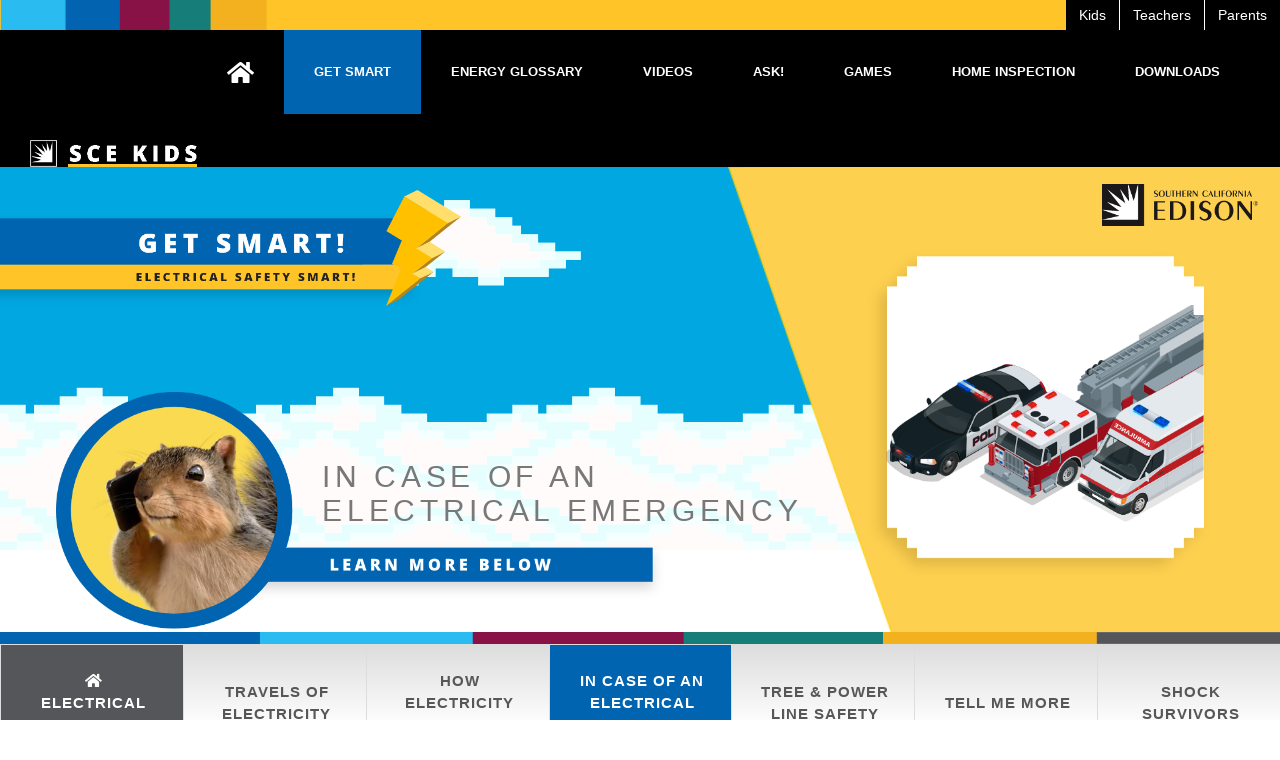

--- FILE ---
content_type: text/html; charset=UTF-8
request_url: https://sce.e-smartkids.com/in-case-of-an-electrical-emergency/
body_size: 98457
content:
<!DOCTYPE html>
<html class="avada-html-layout-wide avada-html-header-position-top avada-is-100-percent-template" lang="en-US" prefix="og: http://ogp.me/ns# fb: http://ogp.me/ns/fb#">
<head>
	<meta http-equiv="X-UA-Compatible" content="IE=edge" />
	<meta http-equiv="Content-Type" content="text/html; charset=utf-8"/>
	<meta name="viewport" content="width=device-width, initial-scale=1" />
	<title>66431 In Case of an Electrical Emergency &#8211; SCE KIDS: Learn about electrical safety</title>
<meta name='robots' content='max-image-preview:large' />
	<style>img:is([sizes="auto" i], [sizes^="auto," i]) { contain-intrinsic-size: 3000px 1500px }</style>
	<link rel="alternate" type="application/rss+xml" title="SCE KIDS: Learn about electrical safety &raquo; Feed" href="https://sce.e-smartkids.com/feed/" />
<link rel="alternate" type="application/rss+xml" title="SCE KIDS: Learn about electrical safety &raquo; Comments Feed" href="https://sce.e-smartkids.com/comments/feed/" />
					<link rel="shortcut icon" href="https://sce.e-smartkids.com/wp-content/uploads/2019/05/sce_favicon_16_16.png" type="image/x-icon" />
		
		
		
									<meta name="description" content="Electrical Fires


Fires that involve electrical appliances, outlets, or cords are different than other fires. Because water conducts electricity, throwing water on an electrical fire can cause the fire to get larger. Here is"/>
				
		<meta property="og:locale" content="en_US"/>
		<meta property="og:type" content="article"/>
		<meta property="og:site_name" content="SCE KIDS: Learn about electrical safety"/>
		<meta property="og:title" content="  66431 In Case of an Electrical Emergency"/>
				<meta property="og:description" content="Electrical Fires


Fires that involve electrical appliances, outlets, or cords are different than other fires. Because water conducts electricity, throwing water on an electrical fire can cause the fire to get larger. Here is"/>
				<meta property="og:url" content="https://sce.e-smartkids.com/in-case-of-an-electrical-emergency/"/>
													<meta property="article:modified_time" content="2022-06-22T00:19:36+00:00"/>
											<meta property="og:image" content=""/>
		<meta property="og:image:width" content=""/>
		<meta property="og:image:height" content=""/>
		<meta property="og:image:type" content=""/>
				<script type="text/javascript">
/* <![CDATA[ */
window._wpemojiSettings = {"baseUrl":"https:\/\/s.w.org\/images\/core\/emoji\/16.0.1\/72x72\/","ext":".png","svgUrl":"https:\/\/s.w.org\/images\/core\/emoji\/16.0.1\/svg\/","svgExt":".svg","source":{"concatemoji":"https:\/\/sce.e-smartkids.com\/wp-includes\/js\/wp-emoji-release.min.js?ver=6.8.3"}};
/*! This file is auto-generated */
!function(s,n){var o,i,e;function c(e){try{var t={supportTests:e,timestamp:(new Date).valueOf()};sessionStorage.setItem(o,JSON.stringify(t))}catch(e){}}function p(e,t,n){e.clearRect(0,0,e.canvas.width,e.canvas.height),e.fillText(t,0,0);var t=new Uint32Array(e.getImageData(0,0,e.canvas.width,e.canvas.height).data),a=(e.clearRect(0,0,e.canvas.width,e.canvas.height),e.fillText(n,0,0),new Uint32Array(e.getImageData(0,0,e.canvas.width,e.canvas.height).data));return t.every(function(e,t){return e===a[t]})}function u(e,t){e.clearRect(0,0,e.canvas.width,e.canvas.height),e.fillText(t,0,0);for(var n=e.getImageData(16,16,1,1),a=0;a<n.data.length;a++)if(0!==n.data[a])return!1;return!0}function f(e,t,n,a){switch(t){case"flag":return n(e,"\ud83c\udff3\ufe0f\u200d\u26a7\ufe0f","\ud83c\udff3\ufe0f\u200b\u26a7\ufe0f")?!1:!n(e,"\ud83c\udde8\ud83c\uddf6","\ud83c\udde8\u200b\ud83c\uddf6")&&!n(e,"\ud83c\udff4\udb40\udc67\udb40\udc62\udb40\udc65\udb40\udc6e\udb40\udc67\udb40\udc7f","\ud83c\udff4\u200b\udb40\udc67\u200b\udb40\udc62\u200b\udb40\udc65\u200b\udb40\udc6e\u200b\udb40\udc67\u200b\udb40\udc7f");case"emoji":return!a(e,"\ud83e\udedf")}return!1}function g(e,t,n,a){var r="undefined"!=typeof WorkerGlobalScope&&self instanceof WorkerGlobalScope?new OffscreenCanvas(300,150):s.createElement("canvas"),o=r.getContext("2d",{willReadFrequently:!0}),i=(o.textBaseline="top",o.font="600 32px Arial",{});return e.forEach(function(e){i[e]=t(o,e,n,a)}),i}function t(e){var t=s.createElement("script");t.src=e,t.defer=!0,s.head.appendChild(t)}"undefined"!=typeof Promise&&(o="wpEmojiSettingsSupports",i=["flag","emoji"],n.supports={everything:!0,everythingExceptFlag:!0},e=new Promise(function(e){s.addEventListener("DOMContentLoaded",e,{once:!0})}),new Promise(function(t){var n=function(){try{var e=JSON.parse(sessionStorage.getItem(o));if("object"==typeof e&&"number"==typeof e.timestamp&&(new Date).valueOf()<e.timestamp+604800&&"object"==typeof e.supportTests)return e.supportTests}catch(e){}return null}();if(!n){if("undefined"!=typeof Worker&&"undefined"!=typeof OffscreenCanvas&&"undefined"!=typeof URL&&URL.createObjectURL&&"undefined"!=typeof Blob)try{var e="postMessage("+g.toString()+"("+[JSON.stringify(i),f.toString(),p.toString(),u.toString()].join(",")+"));",a=new Blob([e],{type:"text/javascript"}),r=new Worker(URL.createObjectURL(a),{name:"wpTestEmojiSupports"});return void(r.onmessage=function(e){c(n=e.data),r.terminate(),t(n)})}catch(e){}c(n=g(i,f,p,u))}t(n)}).then(function(e){for(var t in e)n.supports[t]=e[t],n.supports.everything=n.supports.everything&&n.supports[t],"flag"!==t&&(n.supports.everythingExceptFlag=n.supports.everythingExceptFlag&&n.supports[t]);n.supports.everythingExceptFlag=n.supports.everythingExceptFlag&&!n.supports.flag,n.DOMReady=!1,n.readyCallback=function(){n.DOMReady=!0}}).then(function(){return e}).then(function(){var e;n.supports.everything||(n.readyCallback(),(e=n.source||{}).concatemoji?t(e.concatemoji):e.wpemoji&&e.twemoji&&(t(e.twemoji),t(e.wpemoji)))}))}((window,document),window._wpemojiSettings);
/* ]]> */
</script>
<link rel='stylesheet' id='layerslider-css' href='https://sce.e-smartkids.com/wp-content/plugins/LayerSlider/assets/static/layerslider/css/layerslider.css?ver=7.14.4' type='text/css' media='all' />
<style id='wp-emoji-styles-inline-css' type='text/css'>

	img.wp-smiley, img.emoji {
		display: inline !important;
		border: none !important;
		box-shadow: none !important;
		height: 1em !important;
		width: 1em !important;
		margin: 0 0.07em !important;
		vertical-align: -0.1em !important;
		background: none !important;
		padding: 0 !important;
	}
</style>
<link rel='stylesheet' id='child-style-css' href='https://sce.e-smartkids.com/wp-content/themes/Culver%20Child/style.css?ver=6.8.3' type='text/css' media='all' />
<link rel='stylesheet' id='logo-swap-style-css' href='https://sce.e-smartkids.com/wp-content/themes/Culver%20Child/assets/css/logoswap.css?ver=6.8.3' type='text/css' media='all' />
<link rel='stylesheet' id='tablepress-default-css' href='https://sce.e-smartkids.com/wp-content/tablepress-combined.min.css?ver=83' type='text/css' media='all' />
<link rel='stylesheet' id='fusion-dynamic-css-css' href='https://sce.e-smartkids.com/wp-content/uploads/fusion-styles/e1875cf98e318fef6a53827b3d1bf98d.min.css?ver=3.12.1' type='text/css' media='all' />
<script type="text/javascript" src="https://sce.e-smartkids.com/wp-includes/js/jquery/jquery.min.js?ver=3.7.1" id="jquery-core-js"></script>
<script type="text/javascript" src="https://sce.e-smartkids.com/wp-includes/js/jquery/jquery-migrate.min.js?ver=3.4.1" id="jquery-migrate-js"></script>
<script type="text/javascript" id="layerslider-utils-js-extra">
/* <![CDATA[ */
var LS_Meta = {"v":"7.14.4","fixGSAP":"1"};
/* ]]> */
</script>
<script type="text/javascript" src="https://sce.e-smartkids.com/wp-content/plugins/LayerSlider/assets/static/layerslider/js/layerslider.utils.js?ver=7.14.4" id="layerslider-utils-js"></script>
<script type="text/javascript" src="https://sce.e-smartkids.com/wp-content/plugins/LayerSlider/assets/static/layerslider/js/layerslider.kreaturamedia.jquery.js?ver=7.14.4" id="layerslider-js"></script>
<script type="text/javascript" src="https://sce.e-smartkids.com/wp-content/plugins/LayerSlider/assets/static/layerslider/js/layerslider.transitions.js?ver=7.14.4" id="layerslider-transitions-js"></script>
<script type="text/javascript" id="culver-logo-swap-js-extra">
/* <![CDATA[ */
var sitehomepage = {"url":"https:\/\/sce.e-smartkids.com"};
/* ]]> */
</script>
<script type="text/javascript" src="https://sce.e-smartkids.com/wp-content/themes/Culver%20Child/assets/js/logoswap.js?ver=20200330-1441" id="culver-logo-swap-js"></script>
<script type="text/javascript" src="https://sce.e-smartkids.com/wp-content/themes/Culver%20Child/assets/js/tipdayswap.js?ver=20200406-1702" id="culver-tod-swap-js"></script>
<meta name="generator" content="Powered by LayerSlider 7.14.4 - Build Heros, Sliders, and Popups. Create Animations and Beautiful, Rich Web Content as Easy as Never Before on WordPress." />
<!-- LayerSlider updates and docs at: https://layerslider.com -->
<link rel="https://api.w.org/" href="https://sce.e-smartkids.com/wp-json/" /><link rel="alternate" title="JSON" type="application/json" href="https://sce.e-smartkids.com/wp-json/wp/v2/pages/2094" /><link rel="EditURI" type="application/rsd+xml" title="RSD" href="https://sce.e-smartkids.com/xmlrpc.php?rsd" />
<meta name="generator" content="WordPress 6.8.3" />
<link rel="canonical" href="https://sce.e-smartkids.com/in-case-of-an-electrical-emergency/" />
<link rel='shortlink' href='https://sce.e-smartkids.com/?p=2094' />
<link rel="alternate" title="oEmbed (JSON)" type="application/json+oembed" href="https://sce.e-smartkids.com/wp-json/oembed/1.0/embed?url=https%3A%2F%2Fsce.e-smartkids.com%2Fin-case-of-an-electrical-emergency%2F" />
<link rel="alternate" title="oEmbed (XML)" type="text/xml+oembed" href="https://sce.e-smartkids.com/wp-json/oembed/1.0/embed?url=https%3A%2F%2Fsce.e-smartkids.com%2Fin-case-of-an-electrical-emergency%2F&#038;format=xml" />
<style type="text/css" id="css-fb-visibility">@media screen and (max-width: 640px){.fusion-no-small-visibility{display:none !important;}body .sm-text-align-center{text-align:center !important;}body .sm-text-align-left{text-align:left !important;}body .sm-text-align-right{text-align:right !important;}body .sm-flex-align-center{justify-content:center !important;}body .sm-flex-align-flex-start{justify-content:flex-start !important;}body .sm-flex-align-flex-end{justify-content:flex-end !important;}body .sm-mx-auto{margin-left:auto !important;margin-right:auto !important;}body .sm-ml-auto{margin-left:auto !important;}body .sm-mr-auto{margin-right:auto !important;}body .fusion-absolute-position-small{position:absolute;top:auto;width:100%;}.awb-sticky.awb-sticky-small{ position: sticky; top: var(--awb-sticky-offset,0); }}@media screen and (min-width: 641px) and (max-width: 1024px){.fusion-no-medium-visibility{display:none !important;}body .md-text-align-center{text-align:center !important;}body .md-text-align-left{text-align:left !important;}body .md-text-align-right{text-align:right !important;}body .md-flex-align-center{justify-content:center !important;}body .md-flex-align-flex-start{justify-content:flex-start !important;}body .md-flex-align-flex-end{justify-content:flex-end !important;}body .md-mx-auto{margin-left:auto !important;margin-right:auto !important;}body .md-ml-auto{margin-left:auto !important;}body .md-mr-auto{margin-right:auto !important;}body .fusion-absolute-position-medium{position:absolute;top:auto;width:100%;}.awb-sticky.awb-sticky-medium{ position: sticky; top: var(--awb-sticky-offset,0); }}@media screen and (min-width: 1025px){.fusion-no-large-visibility{display:none !important;}body .lg-text-align-center{text-align:center !important;}body .lg-text-align-left{text-align:left !important;}body .lg-text-align-right{text-align:right !important;}body .lg-flex-align-center{justify-content:center !important;}body .lg-flex-align-flex-start{justify-content:flex-start !important;}body .lg-flex-align-flex-end{justify-content:flex-end !important;}body .lg-mx-auto{margin-left:auto !important;margin-right:auto !important;}body .lg-ml-auto{margin-left:auto !important;}body .lg-mr-auto{margin-right:auto !important;}body .fusion-absolute-position-large{position:absolute;top:auto;width:100%;}.awb-sticky.awb-sticky-large{ position: sticky; top: var(--awb-sticky-offset,0); }}</style><style type="text/css">.recentcomments a{display:inline !important;padding:0 !important;margin:0 !important;}</style>		<style type="text/css" id="wp-custom-css">
			.x-twitter::before {
 content:url("data:image/svg+xml; utf8, %3Csvg version='1.1' id='Layer_1' xmlns='http://www.w3.org/2000/svg' xmlns:xlink='http://www.w3.org/1999/xlink' x='0px' y='0px' viewBox='0 0 16 16' style='enable-background:new 0 0 16 16;' xml:space='preserve'%3E%3Cstyle type='text/css'%3E .st0%7Bfill:%23FFFFFF;%7D%0A%3C/style%3E%3Cpath class='st0' d='M12.5,1.7H15L9.7,7.7l6.2,8.2H11l-3.8-5l-4.4,5H0.4l5.7-6.5l-6-7.8h5l3.5,4.6L12.5,1.7z M11.7,14.5H13L4.4,3 H2.9L11.7,14.5z'/%3E%3C/svg%3E");
  width: 35px;
  height: 35px;
	display: inline-block;
    position: relative;
    top: 5px;
}		</style>
				<script type="text/javascript">
			var doc = document.documentElement;
			doc.setAttribute( 'data-useragent', navigator.userAgent );
		</script>
		
	<!-- Google tag (gtag.js) --> <script async src="https://www.googletagmanager.com/gtag/js?id=G-19LBW6RS2H"></script> <script> window.dataLayer = window.dataLayer || []; function gtag(){dataLayer.push(arguments);} gtag('js', new Date()); gtag('config', 'G-19LBW6RS2H'); </script></head>

<body class="wp-singular page-template page-template-100-width page-template-100-width-php page page-id-2094 wp-theme-Avada wp-child-theme-CulverChild fusion-image-hovers fusion-pagination-sizing fusion-button_type-flat fusion-button_span-yes fusion-button_gradient-linear avada-image-rollover-circle-no avada-image-rollover-yes avada-image-rollover-direction-bottom fusion-body ltr no-tablet-sticky-header no-mobile-sticky-header no-mobile-slidingbar avada-has-rev-slider-styles fusion-disable-outline fusion-sub-menu-fade mobile-logo-pos-left layout-wide-mode avada-has-boxed-modal-shadow-light layout-scroll-offset-full avada-has-zero-margin-offset-top fusion-top-header menu-text-align-left mobile-menu-design-modern fusion-show-pagination-text fusion-header-layout-v3 avada-responsive avada-footer-fx-none avada-menu-highlight-style-background fusion-search-form-clean fusion-main-menu-search-overlay fusion-avatar-circle avada-dropdown-styles avada-blog-layout-large avada-blog-archive-layout-large avada-header-shadow-no avada-menu-icon-position-bottom avada-has-mainmenu-dropdown-divider avada-has-header-100-width avada-has-100-footer avada-has-titlebar-hide avada-has-pagination-padding avada-flyout-menu-direction-left avada-ec-views-v1" data-awb-post-id="2094">
		<a class="skip-link screen-reader-text" href="#content">Skip to content</a>

	<div id="boxed-wrapper">
		
		<div id="wrapper" class="fusion-wrapper">
			<div id="home" style="position:relative;top:-1px;"></div>
							
					
			<header class="fusion-header-wrapper">
				<div class="fusion-header-v3 fusion-logo-alignment fusion-logo-left fusion-sticky-menu-1 fusion-sticky-logo- fusion-mobile-logo-1  fusion-mobile-menu-design-modern">
					
<div class="fusion-secondary-header">
	<div class="fusion-row">
							<div class="fusion-alignright">
				<nav class="fusion-secondary-menu" role="navigation" aria-label="Secondary Menu"><ul id="menu-top-menu" class="menu"><li  id="menu-item-3006"  class="menu-item menu-item-type-post_type menu-item-object-page menu-item-home menu-item-3006"  data-item-id="3006"><a  href="https://sce.e-smartkids.com/" class="fusion-background-highlight"><span class="menu-text">Kids</span></a></li><li  id="menu-item-2527"  class="menu-item menu-item-type-post_type menu-item-object-page menu-item-2527"  data-item-id="2527"><a  href="https://sce.e-smartkids.com/teachers/" class="fusion-background-highlight"><span class="menu-text">Teachers</span></a></li><li  id="menu-item-2528"  class="menu-item menu-item-type-post_type menu-item-object-page menu-item-2528"  data-item-id="2528"><a  href="https://sce.e-smartkids.com/parents/" class="fusion-background-highlight"><span class="menu-text">Parents</span></a></li></ul></nav><nav class="fusion-mobile-nav-holder fusion-mobile-menu-text-align-left" aria-label="Secondary Mobile Menu"></nav>			</div>
			</div>
</div>
<div class="fusion-header-sticky-height"></div>
<div class="fusion-header">
	<div class="fusion-row">
					<div class="fusion-logo" data-margin-top="0px" data-margin-bottom="0px" data-margin-left="0px" data-margin-right="0px">
		</div>		<nav class="fusion-main-menu" aria-label="Main Menu"><div class="fusion-overlay-search">		<form role="search" class="searchform fusion-search-form  fusion-search-form-clean" method="get" action="https://sce.e-smartkids.com/">
			<div class="fusion-search-form-content">

				
				<div class="fusion-search-field search-field">
					<label><span class="screen-reader-text">Search for:</span>
													<input type="search" value="" name="s" class="s" placeholder="Search..." required aria-required="true" aria-label="Search..."/>
											</label>
				</div>
				<div class="fusion-search-button search-button">
					<input type="submit" class="fusion-search-submit searchsubmit" aria-label="Search" value="&#xf002;" />
									</div>

				
			</div>


			
		</form>
		<div class="fusion-search-spacer"></div><a href="#" role="button" aria-label="Close Search" class="fusion-close-search"></a></div><ul id="menu-school-main-kids-menu" class="fusion-menu"><li  id="menu-item-3277"  class="menu-item menu-item-type-post_type menu-item-object-page menu-item-home menu-item-3277"  data-item-id="3277"><a  href="https://sce.e-smartkids.com/" class="fusion-icon-only-link fusion-flex-link fusion-flex-column fusion-background-highlight"><span class="menu-text"><span class="menu-title">Homepage</span></span><span class="fusion-megamenu-icon"><i class="glyphicon  fa fa-home" aria-hidden="true"></i></span></a></li><li  id="menu-item-3416"  class="menu-item menu-item-type-custom menu-item-object-custom current-menu-ancestor menu-item-has-children menu-item-3416 fusion-dropdown-menu"  data-item-id="3416"><a  href="#" class="fusion-background-highlight"><span class="menu-text">Get Smart</span></a><ul class="sub-menu"><li  id="menu-item-1953"  class="menu-item menu-item-type-post_type menu-item-object-page current-menu-ancestor current-menu-parent current_page_parent current_page_ancestor menu-item-has-children menu-item-1953 fusion-dropdown-submenu" ><a  title="Learn about electrical safety" href="https://sce.e-smartkids.com/electrical-safety/" class="fusion-background-highlight"><span>Electrical Safety-SMART</span></a><ul class="sub-menu"><li  id="menu-item-2122"  class="menu-item menu-item-type-post_type menu-item-object-page menu-item-2122" ><a  href="https://sce.e-smartkids.com/travels-of-electricity/" class="fusion-background-highlight"><span>Travels of Electricity</span></a></li><li  id="menu-item-3161"  class="menu-item menu-item-type-post_type menu-item-object-page menu-item-3161" ><a  href="https://sce.e-smartkids.com/how-electricity-can-hurt-you/" class="fusion-background-highlight"><span>How Electricity Can Hurt You</span></a></li><li  id="menu-item-2120"  class="menu-item menu-item-type-post_type menu-item-object-page current-menu-item page_item page-item-2094 current_page_item menu-item-2120" ><a  href="https://sce.e-smartkids.com/in-case-of-an-electrical-emergency/" class="fusion-background-highlight"><span>In Case of an Electrical Emergency</span></a></li><li  id="menu-item-2119"  class="menu-item menu-item-type-post_type menu-item-object-page menu-item-2119" ><a  href="https://sce.e-smartkids.com/66441-tree-power-line-safety/" class="fusion-background-highlight"><span>Tree &#038; Power Line Safety</span></a></li><li  id="menu-item-2118"  class="menu-item menu-item-type-post_type menu-item-object-page menu-item-2118" ><a  href="https://sce.e-smartkids.com/66451-tell-me-more/" class="fusion-background-highlight"><span>Tell Me More</span></a></li><li  id="menu-item-2117"  class="menu-item menu-item-type-post_type menu-item-object-page menu-item-2117" ><a  href="https://sce.e-smartkids.com/66461-shock-survivors/" class="fusion-background-highlight"><span>Shock Survivors</span></a></li></ul></li><li  id="menu-item-5741"  class="menu-item menu-item-type-post_type menu-item-object-page menu-item-has-children menu-item-5741 fusion-dropdown-submenu" ><a  href="https://sce.e-smartkids.com/energy-science/" class="fusion-background-highlight"><span>Energy Science-SMART</span></a><ul class="sub-menu"><li  id="menu-item-2214"  class="menu-item menu-item-type-post_type menu-item-object-page menu-item-2214" ><a  href="https://sce.e-smartkids.com/66810-the-body-electric/" class="fusion-background-highlight"><span>The Body Electric</span></a></li><li  id="menu-item-2220"  class="menu-item menu-item-type-post_type menu-item-object-page menu-item-2220" ><a  href="https://sce.e-smartkids.com/66831-world-of-wires/" class="fusion-background-highlight"><span>World of Wires</span></a></li><li  id="menu-item-2224"  class="menu-item menu-item-type-post_type menu-item-object-page menu-item-2224" ><a  href="https://sce.e-smartkids.com/66841-dangerous-waters/" class="fusion-background-highlight"><span>Dangerous Waters</span></a></li><li  id="menu-item-2228"  class="menu-item menu-item-type-post_type menu-item-object-page menu-item-2228" ><a  href="https://sce.e-smartkids.com/66860-youve-got-the-power/" class="fusion-background-highlight"><span>You&#8217;ve Got the Power</span></a></li><li  id="menu-item-2231"  class="menu-item menu-item-type-post_type menu-item-object-page menu-item-2231" ><a  href="https://sce.e-smartkids.com/66871-fire-in-the-sky/" class="fusion-background-highlight"><span>Fire in the Sky</span></a></li><li  id="menu-item-2234"  class="menu-item menu-item-type-post_type menu-item-object-page menu-item-2234" ><a  href="https://sce.e-smartkids.com/66883-tell-me-more/" class="fusion-background-highlight"><span>Tell Me More</span></a></li></ul></li></ul></li><li  id="menu-item-6717"  class="menu-item menu-item-type-post_type menu-item-object-page menu-item-6717"  data-item-id="6717"><a  href="https://sce.e-smartkids.com/energy-glossary-2/" class="fusion-background-highlight"><span class="menu-text">Energy Glossary</span></a></li><li  id="menu-item-2949"  class="menu-item menu-item-type-post_type menu-item-object-page menu-item-2949"  data-item-id="2949"><a  href="https://sce.e-smartkids.com/videos/" class="fusion-background-highlight"><span class="menu-text">Videos</span></a></li><li  id="menu-item-6300"  class="menu-item menu-item-type-post_type menu-item-object-page menu-item-6300"  data-item-id="6300"><a  href="https://sce.e-smartkids.com/ask/" class="fusion-background-highlight"><span class="menu-text">ASK!</span></a></li><li  id="menu-item-3276"  class="menu-item menu-item-type-custom menu-item-object-custom menu-item-has-children menu-item-3276 fusion-dropdown-menu"  data-item-id="3276"><a  href="/games/" class="fusion-background-highlight"><span class="menu-text">Games</span></a><ul class="sub-menu"><li  id="menu-item-3275"  class="menu-item menu-item-type-post_type menu-item-object-page menu-item-3275 fusion-dropdown-submenu" ><a  href="https://sce.e-smartkids.com/66209-find-the-hidden-dangers-electric/" class="fusion-background-highlight"><span>Find the Hidden Dangers</span></a></li><li  id="menu-item-3309"  class="menu-item menu-item-type-post_type menu-item-object-page menu-item-3309 fusion-dropdown-submenu" ><a  href="https://sce.e-smartkids.com/breaker-breaker/" class="fusion-background-highlight"><span>Breaker Breaker!!</span></a></li><li  id="menu-item-3273"  class="menu-item menu-item-type-post_type menu-item-object-page menu-item-3273 fusion-dropdown-submenu" ><a  href="https://sce.e-smartkids.com/66218-voltinator/" class="fusion-background-highlight"><span>Voltinator</span></a></li><li  id="menu-item-3274"  class="menu-item menu-item-type-post_type menu-item-object-page menu-item-3274 fusion-dropdown-submenu" ><a  href="https://sce.e-smartkids.com/66219-who-can-resist/" class="fusion-background-highlight"><span>Who Can Resist</span></a></li></ul></li><li  id="menu-item-6312"  class="menu-item menu-item-type-custom menu-item-object-custom menu-item-6312"  data-item-id="6312"><a  target="_blank" rel="noopener noreferrer" href="https://sce.e-smartkids.com/wp-content/uploads/2020/05/11915_SCE-Kids_Home_Inspection_052020_v1.pdf" class="fusion-background-highlight"><span class="menu-text">HOME INSPECTION</span></a></li><li  id="menu-item-6850"  class="menu-item menu-item-type-post_type menu-item-object-page menu-item-6850"  data-item-id="6850"><a  href="https://sce.e-smartkids.com/downloads/" class="fusion-background-highlight"><span class="menu-text">Downloads</span></a></li></ul></nav><nav class="fusion-main-menu fusion-sticky-menu" aria-label="Main Menu Sticky"><div class="fusion-overlay-search">		<form role="search" class="searchform fusion-search-form  fusion-search-form-clean" method="get" action="https://sce.e-smartkids.com/">
			<div class="fusion-search-form-content">

				
				<div class="fusion-search-field search-field">
					<label><span class="screen-reader-text">Search for:</span>
													<input type="search" value="" name="s" class="s" placeholder="Search..." required aria-required="true" aria-label="Search..."/>
											</label>
				</div>
				<div class="fusion-search-button search-button">
					<input type="submit" class="fusion-search-submit searchsubmit" aria-label="Search" value="&#xf002;" />
									</div>

				
			</div>


			
		</form>
		<div class="fusion-search-spacer"></div><a href="#" role="button" aria-label="Close Search" class="fusion-close-search"></a></div></nav>	<div class="fusion-mobile-menu-icons">
							<a href="#" class="fusion-icon awb-icon-bars" aria-label="Toggle mobile menu" aria-expanded="false"></a>
		
		
		
			</div>

<nav class="fusion-mobile-nav-holder fusion-mobile-menu-text-align-left" aria-label="Main Menu Mobile"></nav>

	<nav class="fusion-mobile-nav-holder fusion-mobile-menu-text-align-left fusion-mobile-sticky-nav-holder" aria-label="Main Menu Mobile Sticky"></nav>
					</div>
</div>
				</div>
				<div class="fusion-clearfix"></div>
			</header>
								
							<div id="sliders-container" class="fusion-slider-visibility">
				<div id="layerslider-container">
		<div id="layerslider-wrapper">
						<script type="text/javascript">jQuery(function() { _initLayerSlider( '#layerslider_82_1p9c1lcz2kbd8', {createdWith: '6.7.1', sliderVersion: '6.7.1', pauseOnHover: 'enabled', keybNav: false, touchNav: false, skin: 'v6', sliderFadeInDuration: 350, navPrevNext: false, hoverPrevNext: false, navStartStop: false, navButtons: false, showCircleTimer: false, useSrcset: true, skinsPath: 'https://sce.e-smartkids.com/wp-content/plugins/LayerSlider/assets/static/layerslider/skins/', performanceMode: true}); });</script><div id="layerslider_82_1p9c1lcz2kbd8"  class="ls-wp-container fitvidsignore ls-selectable" style="width:1100px;height:400px;margin:0 auto;margin-bottom: 0px;"><div class="ls-slide" data-ls="duration:5000;"><img width="550" height="200" src="https://sce.e-smartkids.com/wp-content/uploads/2020/05/ls-slider-82-slide-1.jpg" class="ls-tn" alt="In case of electrical emergency" decoding="async" fetchpriority="high" srcset="https://sce.e-smartkids.com/wp-content/uploads/2020/05/ls-slider-82-slide-1-200x73.jpg 200w, https://sce.e-smartkids.com/wp-content/uploads/2020/05/ls-slider-82-slide-1-400x145.jpg 400w, https://sce.e-smartkids.com/wp-content/uploads/2020/05/ls-slider-82-slide-1.jpg 550w" sizes="(max-width: 550px) 100vw, 550px" /><img width="2560" height="768" src="https://sce.e-smartkids.com/wp-content/uploads/2020/08/blue-bg.png" class="ls-l ls-img-layer" alt="" decoding="async" srcset="https://sce.e-smartkids.com/wp-content/uploads/2020/08/blue-bg-200x60.png 200w, https://sce.e-smartkids.com/wp-content/uploads/2020/08/blue-bg-400x120.png 400w, https://sce.e-smartkids.com/wp-content/uploads/2020/08/blue-bg-600x180.png 600w, https://sce.e-smartkids.com/wp-content/uploads/2020/08/blue-bg-768x230.png 768w, https://sce.e-smartkids.com/wp-content/uploads/2020/08/blue-bg-800x240.png 800w, https://sce.e-smartkids.com/wp-content/uploads/2020/08/blue-bg-1000x300.png 1000w, https://sce.e-smartkids.com/wp-content/uploads/2020/08/blue-bg-1200x360.png 1200w, https://sce.e-smartkids.com/wp-content/uploads/2020/08/blue-bg.png 2560w" sizes="(max-width: 2560px) 100vw, 2560px" style="top:-1px;left:0px;width:1101px;height:330px;font-size:13px;line-height:falsepx;" data-ls="position:relative;"><img width="1192" height="1003" src="https://sce.e-smartkids.com/wp-content/uploads/layerslider/Hmpg/Path-148.png" class="ls-l ls-img-layer" alt="" decoding="async" srcset="https://sce.e-smartkids.com/wp-content/uploads/layerslider/Hmpg/Path-148-200x168.png 200w, https://sce.e-smartkids.com/wp-content/uploads/layerslider/Hmpg/Path-148-357x300.png 357w, https://sce.e-smartkids.com/wp-content/uploads/layerslider/Hmpg/Path-148-400x337.png 400w, https://sce.e-smartkids.com/wp-content/uploads/layerslider/Hmpg/Path-148-600x505.png 600w, https://sce.e-smartkids.com/wp-content/uploads/layerslider/Hmpg/Path-148-768x646.png 768w, https://sce.e-smartkids.com/wp-content/uploads/layerslider/Hmpg/Path-148-800x673.png 800w, https://sce.e-smartkids.com/wp-content/uploads/layerslider/Hmpg/Path-148.png 1192w" sizes="(max-width: 1192px) 100vw, 1192px" style="top:-16px;left:626px;" data-ls="position:relative;"><img width="262" height="71" src="https://sce.e-smartkids.com/wp-content/uploads/layerslider/Hmpg/Artwork-56.png" class="ls-l ls-img-layer" alt="" decoding="async" srcset="https://sce.e-smartkids.com/wp-content/uploads/layerslider/Hmpg/Artwork-56-200x54.png 200w, https://sce.e-smartkids.com/wp-content/uploads/layerslider/Hmpg/Artwork-56.png 262w" sizes="(max-width: 262px) 100vw, 262px" style="top:15px;left:947px;width:134px;height:36px;" data-ls="position:relative;"><img width="888" height="218" src="https://sce.e-smartkids.com/wp-content/uploads/2019/11/Group-3346.png" class="ls-l ls-img-layer" alt="" decoding="async" srcset="https://sce.e-smartkids.com/wp-content/uploads/2019/11/Group-3346-200x49.png 200w, https://sce.e-smartkids.com/wp-content/uploads/2019/11/Group-3346-400x98.png 400w, https://sce.e-smartkids.com/wp-content/uploads/2019/11/Group-3346-600x147.png 600w, https://sce.e-smartkids.com/wp-content/uploads/2019/11/Group-3346-768x189.png 768w, https://sce.e-smartkids.com/wp-content/uploads/2019/11/Group-3346-800x196.png 800w, https://sce.e-smartkids.com/wp-content/uploads/2019/11/Group-3346.png 888w" sizes="(max-width: 888px) 100vw, 888px" style="top:20px;left:-35px;width:431px;height:105px;" data-ls="position:relative;"><img width="533" height="515" src="https://sce.e-smartkids.com/wp-content/uploads/2020/05/Component-23-%E2%80%93-1.png" class="ls-l ls-img-layer" alt="Emergency vehicles" decoding="async" srcset="https://sce.e-smartkids.com/wp-content/uploads/2020/05/Component-23-–-1-200x193.png 200w, https://sce.e-smartkids.com/wp-content/uploads/2020/05/Component-23-–-1-310x300.png 310w, https://sce.e-smartkids.com/wp-content/uploads/2020/05/Component-23-–-1-400x386.png 400w, https://sce.e-smartkids.com/wp-content/uploads/2020/05/Component-23-–-1.png 533w" sizes="(max-width: 533px) 100vw, 533px" style="top:65px;left:739px;width:308px;height:296px;" data-ls="position:relative;"><img width="1010" height="389" src="https://sce.e-smartkids.com/wp-content/uploads/2020/05/Component-22-%E2%80%93-1.png" class="ls-l ls-img-layer" alt="Learn more below" decoding="async" srcset="https://sce.e-smartkids.com/wp-content/uploads/2020/05/Component-22-–-1-200x77.png 200w, https://sce.e-smartkids.com/wp-content/uploads/2020/05/Component-22-–-1-400x154.png 400w, https://sce.e-smartkids.com/wp-content/uploads/2020/05/Component-22-–-1-600x231.png 600w, https://sce.e-smartkids.com/wp-content/uploads/2020/05/Component-22-–-1-768x296.png 768w, https://sce.e-smartkids.com/wp-content/uploads/2020/05/Component-22-–-1-779x300.png 779w, https://sce.e-smartkids.com/wp-content/uploads/2020/05/Component-22-–-1-800x308.png 800w, https://sce.e-smartkids.com/wp-content/uploads/2020/05/Component-22-–-1.png 1010w" sizes="(max-width: 1010px) 100vw, 1010px" style="top:193px;left:48px;width:529px;height:204px;" data-ls="position:relative;"><h1 style="top:252px;left:277px;font-size:26px;color:#787878;font-family:Arial;letter-spacing:4px;" class="ls-l ls-text-layer" data-ls="position:relative;">IN CASE OF AN<br>
ELECTRICAL EMERGENCY</h1></div></div>					</div>
	</div>
			</div>
				
					
							
			
						<main id="main" class="clearfix width-100">
				<div class="fusion-row" style="max-width:100%;">
<section id="content" class="full-width">
					<div id="post-2094" class="post-2094 page type-page status-publish hentry">
			<span class="entry-title rich-snippet-hidden">66431 In Case of an Electrical Emergency</span><span class="vcard rich-snippet-hidden"><span class="fn"><a href="https://sce.e-smartkids.com/author/afine/" title="Posts by afine" rel="author">afine</a></span></span><span class="updated rich-snippet-hidden">2022-06-22T00:19:36+00:00</span>						<div class="post-content">
				<div class="fusion-fullwidth fullwidth-box fusion-builder-row-1 fusion-parallax-none nonhundred-percent-fullwidth non-hundred-percent-height-scrolling" style="--awb-border-radius-top-left:0px;--awb-border-radius-top-right:0px;--awb-border-radius-bottom-right:0px;--awb-border-radius-bottom-left:0px;--awb-margin-top:0px;--awb-margin-bottom:0px;--awb-background-image:url(&quot;https://sce.e-smartkids.com/wp-content/uploads/2020/05/Group-3335.png&quot;);--awb-background-size:cover;--awb-flex-wrap:wrap;" ><div class="fusion-builder-row fusion-row"><div class="fusion-layout-column fusion_builder_column fusion-builder-column-0 fusion_builder_column_1_1 1_1 fusion-one-full fusion-column-first fusion-column-last" style="--awb-padding-top:6px;--awb-padding-bottom:6px;--awb-bg-size:cover;--awb-margin-bottom:0px;"><div class="fusion-column-wrapper fusion-flex-column-wrapper-legacy"><div class="fusion-clearfix"></div></div></div></div></div><div class="fusion-fullwidth fullwidth-box fusion-builder-row-2 hundred-percent-fullwidth non-hundred-percent-height-scrolling" style="--awb-border-radius-top-left:0px;--awb-border-radius-top-right:0px;--awb-border-radius-bottom-right:0px;--awb-border-radius-bottom-left:0px;--awb-padding-top:0px;--awb-padding-right:0px;--awb-padding-bottom:0px;--awb-padding-left:0px;--awb-flex-wrap:wrap;" ><div class="fusion-builder-row fusion-row"><div class="fusion-layout-column fusion_builder_column fusion-builder-column-1 fusion_builder_column_1_1 1_1 fusion-one-full fusion-column-first fusion-column-last" style="--awb-bg-size:cover;--awb-margin-bottom:0px;"><div class="fusion-column-wrapper fusion-flex-column-wrapper-legacy"><div class="fusion-widget-area awb-widget-area-element fusion-widget-area-1 fusion-content-widget-area" style="--awb-background-color:#ffffff;--awb-title-color:#575757;--awb-padding:0px 0px 0px 0px;"><div id="nav_menu-7" class="widget widget_nav_menu"><div class="menu-electrical-safety-smart-menu-container"><ul id="menu-electrical-safety-smart-menu" class="menu"><li id="menu-item-7565" class="menu-item menu-item-type-post_type menu-item-object-page menu-item-7565"><a href="https://sce.e-smartkids.com/electrical-safety/"><i class="fa glyphicon fa-home"></i><br />Electrical Safety Topics</a></li>
<li id="menu-item-7550" class="menu-item menu-item-type-post_type menu-item-object-page menu-item-7550"><a href="https://sce.e-smartkids.com/travels-of-electricity/">Travels of Electricity</a></li>
<li id="menu-item-7551" class="menu-item menu-item-type-post_type menu-item-object-page menu-item-7551"><a href="https://sce.e-smartkids.com/how-electricity-can-hurt-you/">How Electricity Can Hurt You</a></li>
<li id="menu-item-7552" class="menu-item menu-item-type-post_type menu-item-object-page current-menu-item page_item page-item-2094 current_page_item menu-item-7552"><a href="https://sce.e-smartkids.com/in-case-of-an-electrical-emergency/" aria-current="page">In Case of an Electrical Emergency</a></li>
<li id="menu-item-7553" class="menu-item menu-item-type-post_type menu-item-object-page menu-item-7553"><a href="https://sce.e-smartkids.com/66441-tree-power-line-safety/">Tree &#038; Power Line Safety</a></li>
<li id="menu-item-7554" class="menu-item menu-item-type-post_type menu-item-object-page menu-item-7554"><a href="https://sce.e-smartkids.com/66451-tell-me-more/">Tell Me More</a></li>
<li id="menu-item-7555" class="menu-item menu-item-type-post_type menu-item-object-page menu-item-7555"><a href="https://sce.e-smartkids.com/66461-shock-survivors/">Shock Survivors</a></li>
</ul></div></div><div class="fusion-additional-widget-content"></div></div><div class="fusion-clearfix"></div></div></div></div></div><div class="fusion-fullwidth fullwidth-box fusion-builder-row-3 nonhundred-percent-fullwidth non-hundred-percent-height-scrolling" style="--awb-border-radius-top-left:0px;--awb-border-radius-top-right:0px;--awb-border-radius-bottom-right:0px;--awb-border-radius-bottom-left:0px;--awb-margin-top:30px;--awb-flex-wrap:wrap;" ><div class="fusion-builder-row fusion-row"><div class="fusion-layout-column fusion_builder_column fusion-builder-column-2 fusion_builder_column_1_1 1_1 fusion-one-full fusion-column-first fusion-column-last" style="--awb-bg-size:cover;--awb-margin-bottom:0px;"><div class="fusion-column-wrapper fusion-flex-column-wrapper-legacy"><div class="fusion-tabs fusion-tabs-1 clean custom_tabs vertical-tabs icon-position-left mobile-mode-accordion" style="--awb-title-border-radius-top-left:0px;--awb-title-border-radius-top-right:0px;--awb-title-border-radius-bottom-right:0px;--awb-title-border-radius-bottom-left:0px;--awb-inactive-color:#ffffff;--awb-background-color:#0064b0;--awb-border-color:#cccccc;--awb-active-border-color:#a0ce4e;"><div class="nav"><ul class="nav-tabs" role="tablist"><li class="active" role="presentation"><a class="tab-link" data-toggle="tab" role="tab" aria-controls="tab-679dd22f4e38a6d1f9b" aria-selected="true" id="fusion-tab-electricalfires" href="#tab-679dd22f4e38a6d1f9b"><h4 class="fusion-tab-heading">Electrical Fires</h4></a></li><li role="presentation"><a class="tab-link" data-toggle="tab" role="tab" aria-controls="tab-20c213c4f527ad623bd" aria-selected="false" tabindex="-1" id="fusion-tab-electricshock" href="#tab-20c213c4f527ad623bd"><h4 class="fusion-tab-heading">Electric Shock</h4></a></li><li role="presentation"><a class="tab-link" data-toggle="tab" role="tab" aria-controls="tab-7de8bc73f12624a0952" aria-selected="false" tabindex="-1" id="fusion-tab-downedpowerlines" href="#tab-7de8bc73f12624a0952"><h4 class="fusion-tab-heading">Downed Power Lines</h4></a></li><li role="presentation"><a class="tab-link" data-toggle="tab" role="tab" aria-controls="tab-cfd368e36b2da1d209c" aria-selected="false" tabindex="-1" id="fusion-tab-ifapowerlinetouchesyourcar" href="#tab-cfd368e36b2da1d209c"><h4 class="fusion-tab-heading">If a Power Line Touches Your Car</h4></a></li><li role="presentation"><a class="tab-link" data-toggle="tab" role="tab" aria-controls="tab-9f5bdc072b9f60f44ad" aria-selected="false" tabindex="-1" id="fusion-tab-poweroutages" href="#tab-9f5bdc072b9f60f44ad"><h4 class="fusion-tab-heading">Power Outages</h4></a></li><li role="presentation"><a class="tab-link" data-toggle="tab" role="tab" aria-controls="tab-ebfeeff6ae72274f506" aria-selected="false" tabindex="-1" id="fusion-tab-lightning" href="#tab-ebfeeff6ae72274f506"><h4 class="fusion-tab-heading">Lightning</h4></a></li><li role="presentation"><a class="tab-link" data-toggle="tab" role="tab" aria-controls="tab-8066c816606e2c5d107" aria-selected="false" tabindex="-1" id="fusion-tab-downloadthishelpfulchecklist" href="#tab-8066c816606e2c5d107"><h4 class="fusion-tab-heading">Download this helpful checklist</h4></a></li></ul></div><div class="tab-content"><div class="nav fusion-mobile-tab-nav"><ul class="nav-tabs" role="tablist"><li class="active" role="presentation"><a class="tab-link" data-toggle="tab" role="tab" aria-controls="tab-679dd22f4e38a6d1f9b" aria-selected="true" id="mobile-fusion-tab-electricalfires" href="#tab-679dd22f4e38a6d1f9b"><h4 class="fusion-tab-heading">Electrical Fires</h4></a></li></ul></div><div class="tab-pane fade fusion-clearfix in active" role="tabpanel" tabindex="0" aria-labelledby="fusion-tab-electricalfires" id="tab-679dd22f4e38a6d1f9b">
<div class="tabs-content-new" style="padding: 20px; border: 1px solid #eaeaea;">
<h1>Electrical Fires</h1>
<p><img decoding="async" class="alignright wp-image-5839 size-medium" src="https://sce.e-smartkids.com/wp-content/uploads/2020/05/Component-54-–-1-232x300.png" alt="" width="232" height="300" srcset="https://sce.e-smartkids.com/wp-content/uploads/2020/05/Component-54-–-1-200x259.png 200w, https://sce.e-smartkids.com/wp-content/uploads/2020/05/Component-54-–-1-232x300.png 232w, https://sce.e-smartkids.com/wp-content/uploads/2020/05/Component-54-–-1-400x518.png 400w, https://sce.e-smartkids.com/wp-content/uploads/2020/05/Component-54-–-1-600x777.png 600w, https://sce.e-smartkids.com/wp-content/uploads/2020/05/Component-54-–-1.png 638w" sizes="(max-width: 232px) 100vw, 232px" /></p>
<p>Fires that involve electrical appliances, outlets, or cords are different than other fires. Because water conducts electricity, throwing water on an electrical fire can cause the fire to get larger. Here is what to do:</p>
<ul>
<li><strong>NEVER</strong> use water on an electrical fire.</li>
<li>Tell an adult right away. If the fire can be put out safely, the adult should use a proper chemical fire extinguisher.</li>
<li>If the fire cannot be put out safely, leave the house and do <strong>NOT</strong> go back inside.</li>
<li>Call 911 and tell them it is an electrical fire. Give your address if they ask for it.</li>
</ul>
<div style="clear: both; margin-bottom: 20px;"></div>
</div>
</div><div class="nav fusion-mobile-tab-nav"><ul class="nav-tabs" role="tablist"><li role="presentation"><a class="tab-link" data-toggle="tab" role="tab" aria-controls="tab-20c213c4f527ad623bd" aria-selected="false" tabindex="-1" id="mobile-fusion-tab-electricshock" href="#tab-20c213c4f527ad623bd"><h4 class="fusion-tab-heading">Electric Shock</h4></a></li></ul></div><div class="tab-pane fade fusion-clearfix" role="tabpanel" tabindex="0" aria-labelledby="fusion-tab-electricshock" id="tab-20c213c4f527ad623bd">
<div class="tabs-content-new" style="padding: 20px; border: 1px solid #eaeaea;">
<h1>Electric Shock</h1>
<p><img decoding="async" class="alignright wp-image-7006 size-medium" src="https://sce.e-smartkids.com/wp-content/uploads/2020/08/electric-shock-232x300.png" alt="" width="232" height="300" srcset="https://sce.e-smartkids.com/wp-content/uploads/2020/08/electric-shock-200x259.png 200w, https://sce.e-smartkids.com/wp-content/uploads/2020/08/electric-shock-232x300.png 232w, https://sce.e-smartkids.com/wp-content/uploads/2020/08/electric-shock-400x518.png 400w, https://sce.e-smartkids.com/wp-content/uploads/2020/08/electric-shock-600x777.png 600w, https://sce.e-smartkids.com/wp-content/uploads/2020/08/electric-shock.png 638w" sizes="(max-width: 232px) 100vw, 232px" /></p>
<p>If someone has been shocked, there’s a chance they may still be in contact with the source of the electricity. Do <strong>NOT</strong> touch the person or anything he or she is touching. You could become part of electricity’s path and be shocked or even killed! Take these three steps:</p>
<ol>
<li>Call 911 and tell them it is an electrical accident. Give your address if they ask for it.</li>
<li>When the victim is not in contact with the source of electricity and you’re sure there is no danger, tell an adult to give first aid for electrical injury. This may include CPR.</li>
<li>Don’t touch burns, break blisters, or remove burned clothing. Electrical shock may cause burns inside the body, so be sure the person is taken to a doctor.</li>
</ol>
<div style="clear: both; margin-bottom: 20px;"></div>
</div>
</div><div class="nav fusion-mobile-tab-nav"><ul class="nav-tabs" role="tablist"><li role="presentation"><a class="tab-link" data-toggle="tab" role="tab" aria-controls="tab-7de8bc73f12624a0952" aria-selected="false" tabindex="-1" id="mobile-fusion-tab-downedpowerlines" href="#tab-7de8bc73f12624a0952"><h4 class="fusion-tab-heading">Downed Power Lines</h4></a></li></ul></div><div class="tab-pane fade fusion-clearfix" role="tabpanel" tabindex="0" aria-labelledby="fusion-tab-downedpowerlines" id="tab-7de8bc73f12624a0952">
<div class="tabs-content-new" style="padding: 20px; border: 1px solid #eaeaea;">
<h1>Downed Power Lines</h1>
<p><img decoding="async" class="alignright wp-image-7008 size-medium" src="https://sce.e-smartkids.com/wp-content/uploads/2020/08/downed-power-wires-232x300.png" alt="" width="232" height="300" srcset="https://sce.e-smartkids.com/wp-content/uploads/2020/08/downed-power-wires-200x259.png 200w, https://sce.e-smartkids.com/wp-content/uploads/2020/08/downed-power-wires-232x300.png 232w, https://sce.e-smartkids.com/wp-content/uploads/2020/08/downed-power-wires-400x518.png 400w, https://sce.e-smartkids.com/wp-content/uploads/2020/08/downed-power-wires-600x777.png 600w, https://sce.e-smartkids.com/wp-content/uploads/2020/08/downed-power-wires.png 638w" sizes="(max-width: 232px) 100vw, 232px" /></p>
<div id="lside">
<p>Downed power lines can hurt or kill you, even if they do not spark or hum. If you see a downed power line, stay very far away. Do not even get close to anything that is touching the line, like a tree, fence, vehicle, etc. Tell an adult to call 911 and the local electric utility to report the line.</p>
</div>
<p>Be especially alert for downed power lines after storms or high winds.</p>
<div style="clear: both; margin-bottom: 20px;"></div>
</div>
</div><div class="nav fusion-mobile-tab-nav"><ul class="nav-tabs" role="tablist"><li role="presentation"><a class="tab-link" data-toggle="tab" role="tab" aria-controls="tab-cfd368e36b2da1d209c" aria-selected="false" tabindex="-1" id="mobile-fusion-tab-ifapowerlinetouchesyourcar" href="#tab-cfd368e36b2da1d209c"><h4 class="fusion-tab-heading">If a Power Line Touches Your Car</h4></a></li></ul></div><div class="tab-pane fade fusion-clearfix" role="tabpanel" tabindex="0" aria-labelledby="fusion-tab-ifapowerlinetouchesyourcar" id="tab-cfd368e36b2da1d209c">
<div class="tabs-content-new" style="padding: 20px; border: 1px solid #eaeaea;">
<h1>If a Power Line Touches Your Car</h1>
<p>If you are in a car when a power line falls on it, <strong>STAY IN THE CAR</strong>.</p>
<ul>
<li>Warn other people to stay away. Ask them to call 911 and the local electric utility for help.</li>
<li>Stay there until rescue workers arrive. You are safer inside the car because the rubber tires help prevent electricity from going to the ground.</li>
<li>If you must leave the car because of fire or other danger, <strong>DO NOT STEP OUT</strong>of the car. If you touch the car and the ground at the same time, you will be shocked. Instead, <strong>JUMP</strong> away from the car so no part of you touches the car and the ground at the same time. Land with your feet together, and shuffle away keeping both feet on the ground.</li>
<li>Do not try to help someone else from the car while you are standing on the ground. If you do, you will become a path for electricity and could be hurt or killed!</li>
</ul>
<p>Once you jump from a car with a power line on it, the danger may not be over. Electricity can spread out through the ground in a circle from any downed line. The voltage drops as you move away from the point of contact. If one part of your body touches a high-voltage zone while another part of your body touches a low-voltage zone, you will become a conductor for electricity. This is why you should shuffle away from the line, keeping your feet close together.</p>
<div style="clear: both; margin-bottom: 20px;"><a class="awb-lightbox awb-lightbox-1" href="https://vimeo.com/417768620" data-rel="iLightbox"><img decoding="async" src="https://sce.e-smartkids.com/wp-content/uploads/2020/08/stay-inside-413x300.png"></a>
<img decoding="async" class="alignrigt size-medium wp-image-7009" src="https://sce.e-smartkids.com/wp-content/uploads/2020/08/car-power-line-317x300.png" alt="" width="317" height="300" srcset="https://sce.e-smartkids.com/wp-content/uploads/2020/08/car-power-line-200x189.png 200w, https://sce.e-smartkids.com/wp-content/uploads/2020/08/car-power-line-317x300.png 317w, https://sce.e-smartkids.com/wp-content/uploads/2020/08/car-power-line-400x379.png 400w, https://sce.e-smartkids.com/wp-content/uploads/2020/08/car-power-line-600x568.png 600w, https://sce.e-smartkids.com/wp-content/uploads/2020/08/car-power-line.png 638w" sizes="(max-width: 317px) 100vw, 317px" /></div>
<div style="clear: both; margin-bottom: 20px;"></div>
</div>
</div><div class="nav fusion-mobile-tab-nav"><ul class="nav-tabs" role="tablist"><li role="presentation"><a class="tab-link" data-toggle="tab" role="tab" aria-controls="tab-9f5bdc072b9f60f44ad" aria-selected="false" tabindex="-1" id="mobile-fusion-tab-poweroutages" href="#tab-9f5bdc072b9f60f44ad"><h4 class="fusion-tab-heading">Power Outages</h4></a></li></ul></div><div class="tab-pane fade fusion-clearfix" role="tabpanel" tabindex="0" aria-labelledby="fusion-tab-poweroutages" id="tab-9f5bdc072b9f60f44ad">
<div class="tabs-content-new" style="padding: 20px; border: 1px solid #eaeaea;">
<h1>Power Outages</h1>
<p><img decoding="async" class="alignright wp-image-7012 size-medium" src="https://sce.e-smartkids.com/wp-content/uploads/2020/08/power-outages-232x300.png" alt="" width="232" height="300" srcset="https://sce.e-smartkids.com/wp-content/uploads/2020/08/power-outages-200x259.png 200w, https://sce.e-smartkids.com/wp-content/uploads/2020/08/power-outages-232x300.png 232w, https://sce.e-smartkids.com/wp-content/uploads/2020/08/power-outages-400x518.png 400w, https://sce.e-smartkids.com/wp-content/uploads/2020/08/power-outages-600x777.png 600w, https://sce.e-smartkids.com/wp-content/uploads/2020/08/power-outages.png 638w" sizes="(max-width: 232px) 100vw, 232px" /></p>
<p>Ask your parents or a trusted adult to help you make a safety kit. Put the items below in your kit to keep your family comfortable during a power outage. Replace batteries, food, and water once a year. Make sure everyone in your family knows where the kit is stored.</p>
<p>Flashlights</p>
<ul>
<li>A battery-powered radio</li>
<li>Extra batteries for flashlights and radio</li>
<li>A three-day supply of bottled water</li>
<li>Canned and dried foods</li>
<li>Manual can opener</li>
<li>Blankets</li>
<li>First aid supplies</li>
</ul>
<p>Do you know what to do during a power outage? <strong><a href="https://sce.e-smartkids.com/wp-content/uploads/2020/07/11915_SCE_outage_checklist_051420.pdf" target="_blank" rel="noopener">Print this checklist</a></strong> and keep it in a convenient spot so you can find it easily if your power goes off.</p>
<div style="clear: both; margin-bottom: 20px;"><a href="https://sce.e-smartkids.com/wp-content/uploads/2020/07/11915_SCE_outage_checklist_051420.pdf" target="_blank" rel="noopener"><img decoding="async" class="alignleft wp-image-7013 size-full" src="https://sce.e-smartkids.com/wp-content/uploads/2020/08/power-outages-do-you-know-1.png" alt="" width="1373" height="385" srcset="https://sce.e-smartkids.com/wp-content/uploads/2020/08/power-outages-do-you-know-1-200x56.png 200w, https://sce.e-smartkids.com/wp-content/uploads/2020/08/power-outages-do-you-know-1-400x112.png 400w, https://sce.e-smartkids.com/wp-content/uploads/2020/08/power-outages-do-you-know-1-600x168.png 600w, https://sce.e-smartkids.com/wp-content/uploads/2020/08/power-outages-do-you-know-1-768x215.png 768w, https://sce.e-smartkids.com/wp-content/uploads/2020/08/power-outages-do-you-know-1-800x224.png 800w, https://sce.e-smartkids.com/wp-content/uploads/2020/08/power-outages-do-you-know-1-1070x300.png 1070w, https://sce.e-smartkids.com/wp-content/uploads/2020/08/power-outages-do-you-know-1-1200x336.png 1200w, https://sce.e-smartkids.com/wp-content/uploads/2020/08/power-outages-do-you-know-1.png 1373w" sizes="(max-width: 1373px) 100vw, 1373px" /></a></div>
<div style="clear: both; margin-bottom: 20px;"></div>
</div>
</div><div class="nav fusion-mobile-tab-nav"><ul class="nav-tabs" role="tablist"><li role="presentation"><a class="tab-link" data-toggle="tab" role="tab" aria-controls="tab-ebfeeff6ae72274f506" aria-selected="false" tabindex="-1" id="mobile-fusion-tab-lightning" href="#tab-ebfeeff6ae72274f506"><h4 class="fusion-tab-heading">Lightning</h4></a></li></ul></div><div class="tab-pane fade fusion-clearfix" role="tabpanel" tabindex="0" aria-labelledby="fusion-tab-lightning" id="tab-ebfeeff6ae72274f506">
<div class="tabs-content-new" style="padding: 20px; border: 1px solid #eaeaea;">
<h1>Lightning</h1>
<p><img decoding="async" class="alignright wp-image-7007 size-medium" src="https://sce.e-smartkids.com/wp-content/uploads/2020/08/lightning-232x300.png" alt="" width="232" height="300" srcset="https://sce.e-smartkids.com/wp-content/uploads/2020/08/lightning-200x259.png 200w, https://sce.e-smartkids.com/wp-content/uploads/2020/08/lightning-232x300.png 232w, https://sce.e-smartkids.com/wp-content/uploads/2020/08/lightning-400x518.png 400w, https://sce.e-smartkids.com/wp-content/uploads/2020/08/lightning-600x777.png 600w, https://sce.e-smartkids.com/wp-content/uploads/2020/08/lightning.png 638w" sizes="(max-width: 232px) 100vw, 232px" /></p>
<p>If a storm is coming or under way, stay indoors. Lightning can travel through wires and pipes, so keep away from windows, wiring, and plumbing. Stay indoors for 30 minutes or more after you hear the last thunder.</p>
<p>If you are outside when a storm comes, go indoors. You are safest in an enclosed building.</p>
<p><strong>If you can’t get indoors:</strong></p>
<ul class="lsideul">
<li>Get into a hardtop car, not an open vehicle. Close the windows.</li>
<li>Avoid trees, tall objects, and anything metal, such as flagpoles, metal bleachers, golf clubs, tall light poles, etc.</li>
<li>Avoid rivers, lakes, and swimming pools. If you are boating, head to shore.</li>
<li>Avoid wide-open areas, including sports fields.</li>
</ul>
<div style="clear: both; margin-bottom: 20px;"></div>
</div>
</div><div class="nav fusion-mobile-tab-nav"><ul class="nav-tabs" role="tablist"><li role="presentation"><a class="tab-link" data-toggle="tab" role="tab" aria-controls="tab-8066c816606e2c5d107" aria-selected="false" tabindex="-1" id="mobile-fusion-tab-downloadthishelpfulchecklist" href="#tab-8066c816606e2c5d107"><h4 class="fusion-tab-heading">Download this helpful checklist</h4></a></li></ul></div><div class="tab-pane fade fusion-clearfix" role="tabpanel" tabindex="0" aria-labelledby="fusion-tab-downloadthishelpfulchecklist" id="tab-8066c816606e2c5d107">
<div class="tabs-content-new" style="padding: 20px; border: 1px solid #eaeaea;">
<h1>Download this helpful checklist:</h1>
<h3><a href="/wp-content/uploads/2020/07/11915_SCE_outage_checklist_051420.pdf" target="_blank" rel="noopener">Outage Safety Checklist (Link to PDF)</a></h3>
<div style="clear: both; margin-bottom: 20px;"></div>
</div>
</div></div></div><div class="fusion-text fusion-text-1"><p style="text-align: center;"><a class="fusion-one-page-text-link" href="#wrapper"><img decoding="async" src="https://sce.e-smartkids.com/wp-content/uploads/2020/09/back-to-topic3.png" alt="Back to Top" /></a></p>
</div><div class="fusion-clearfix"></div></div></div></div></div><div class="fusion-fullwidth fullwidth-box fusion-builder-row-4 hundred-percent-fullwidth non-hundred-percent-height-scrolling" style="--awb-border-radius-top-left:0px;--awb-border-radius-top-right:0px;--awb-border-radius-bottom-right:0px;--awb-border-radius-bottom-left:0px;--awb-padding-top:0px;--awb-padding-right:0px;--awb-padding-bottom:0px;--awb-padding-left:0px;--awb-margin-top:0px;--awb-margin-bottom:0px;--awb-flex-wrap:wrap;" ><div class="fusion-builder-row fusion-row"><div class="fusion-layout-column fusion_builder_column fusion-builder-column-3 fusion_builder_column_1_1 1_1 fusion-one-full fusion-column-first fusion-column-last" style="--awb-padding-top:0px;--awb-padding-right:0px;--awb-padding-bottom:0px;--awb-padding-left:0px;--awb-bg-size:cover;--awb-margin-bottom:0px;"><div class="fusion-column-wrapper fusion-flex-column-wrapper-legacy"><script type="text/javascript">jQuery(function() { _initLayerSlider( '#layerslider_50_taicy8wpm40c', {createdWith: '6.7.1', sliderVersion: '6.7.1', pauseOnHover: 'enabled', keybNav: false, touchNav: false, skin: 'v6', sliderFadeInDuration: 350, navStartStop: false, navButtons: false, showCircleTimer: false, useSrcset: true, skinsPath: 'https://sce.e-smartkids.com/wp-content/plugins/LayerSlider/assets/static/layerslider/skins/', performanceMode: true}); });</script><div id="layerslider_50_taicy8wpm40c"  class="ls-wp-container fitvidsignore ls-selectable" style="width:1100px;height:110px;margin:0 auto;margin-bottom: 0px;"><div class="ls-slide" data-ls="duration:5000;"><img decoding="async" width="550" height="90" src="https://sce.e-smartkids.com/wp-content/uploads/2019/11/ls-slider-50-slide-1.jpg" class="ls-tn" alt="" srcset="https://sce.e-smartkids.com/wp-content/uploads/2019/11/ls-slider-50-slide-1-200x33.jpg 200w, https://sce.e-smartkids.com/wp-content/uploads/2019/11/ls-slider-50-slide-1-400x65.jpg 400w, https://sce.e-smartkids.com/wp-content/uploads/2019/11/ls-slider-50-slide-1.jpg 550w" sizes="(max-width: 550px) 100vw, 550px" /><img decoding="async" width="576" height="295" src="https://sce.e-smartkids.com/wp-content/uploads/2019/11/Group-2366.png" class="ls-l ls-img-layer" alt="" srcset="https://sce.e-smartkids.com/wp-content/uploads/2019/11/Group-2366-200x102.png 200w, https://sce.e-smartkids.com/wp-content/uploads/2019/11/Group-2366-400x205.png 400w, https://sce.e-smartkids.com/wp-content/uploads/2019/11/Group-2366.png 576w" sizes="(max-width: 576px) 100vw, 576px" style="top:4px;left:886px;width:208px;height:106px;" data-ls="position:relative;"><img decoding="async" width="246" height="146" src="https://sce.e-smartkids.com/wp-content/uploads/2019/11/Group-2369.png" class="ls-l ls-img-layer" alt="" srcset="https://sce.e-smartkids.com/wp-content/uploads/2019/11/Group-2369-200x119.png 200w, https://sce.e-smartkids.com/wp-content/uploads/2019/11/Group-2369.png 246w" sizes="(max-width: 246px) 100vw, 246px" style="top:43px;left:12px;width:114px;height:67px;" data-ls="position:relative;"></div></div><div class="fusion-image-element in-legacy-container" style="--awb-caption-title-font-family:var(--h2_typography-font-family);--awb-caption-title-font-weight:var(--h2_typography-font-weight);--awb-caption-title-font-style:var(--h2_typography-font-style);--awb-caption-title-size:var(--h2_typography-font-size);--awb-caption-title-transform:var(--h2_typography-text-transform);--awb-caption-title-line-height:var(--h2_typography-line-height);--awb-caption-title-letter-spacing:var(--h2_typography-letter-spacing);"><span class=" fusion-imageframe imageframe-none imageframe-1 hover-type-none"><img decoding="async" width="2560" height="20" alt="Colorful Bar" title="colorbar_1" src="https://sce.e-smartkids.com/wp-content/uploads/2019/10/colorbar_1-1.png" class="img-responsive wp-image-2712" srcset="https://sce.e-smartkids.com/wp-content/uploads/2019/10/colorbar_1-1-200x2.png 200w, https://sce.e-smartkids.com/wp-content/uploads/2019/10/colorbar_1-1-400x3.png 400w, https://sce.e-smartkids.com/wp-content/uploads/2019/10/colorbar_1-1-600x5.png 600w, https://sce.e-smartkids.com/wp-content/uploads/2019/10/colorbar_1-1-800x6.png 800w, https://sce.e-smartkids.com/wp-content/uploads/2019/10/colorbar_1-1-1200x9.png 1200w, https://sce.e-smartkids.com/wp-content/uploads/2019/10/colorbar_1-1.png 2560w" sizes="(max-width: 800px) 100vw, 2560px" /></span></div><div class="fusion-clearfix"></div></div></div></div></div>
							</div>
												</div>
	</section>
						
					</div>  <!-- fusion-row -->
				</main>  <!-- #main -->
				
				
								
					
		<div class="fusion-footer">
					
	<footer class="fusion-footer-widget-area fusion-widget-area fusion-footer-widget-area-center">
		<div class="fusion-row">
			<div class="fusion-columns fusion-columns-1 fusion-widget-area">
				
																									<div class="fusion-column fusion-column-last col-lg-12 col-md-12 col-sm-12">
							<section id="custom_html-3" class="widget_text fusion-footer-widget-column widget widget_custom_html" style="border-style: solid;border-color:transparent;border-width:0px;"><div class="textwidget custom-html-widget"><section id="social_links-widget-2" class="fusion-footer-widget-column widget social_links" style="border-style: solid;border-color:transparent;border-width:0px;">
<h4 class="widget-title fusion-responsive-typography-calculated" data-fontsize="12" style="--fontSize: 12; line-height: 1.25; --minFontSize: 12;" data-lineheight="15px">CONNECT WITH US</h4>
	<div class="fusion-social-networks">

		<div class="fusion-social-networks-wrapper">
																											
			<a class="fusion-social-network-icon fusion-tooltip" target="_self" href="#" rel="" data-placement="top" data-title="SCE Kids Safety Site" data-toggle="tooltip" data-original-title="" title="" style="font-size:35px;"></a>

			<a class="fusion-social-network-icon fusion-tooltip fusion-facebook awb-icon-facebook" href="https://www.facebook.com/sce" data-placement="top" data-title="Facebook" data-toggle="tooltip" data-original-title="Facebook" title="" aria-label="Facebook" rel="noopener noreferrer" target="_self" style="font-size:35px;color:#bebdbd;"></a>																

			<a class="fusion-social-network-icon fusion-tooltip x-twitter" href="https://twitter.com/sce" data-placement="top" data-title="Twitter" data-toggle="tooltip" data-original-title="Twitter" title="" aria-label="Twitter" rel="noopener noreferrer" target="_self" style="font-size:35px;color:#bebdbd;">
			</a>																

			<a class="fusion-social-network-icon fusion-tooltip fusion-youtube awb-icon-youtube" href="https://www.youtube.com/user/SCE" data-placement="top" data-title="Youtube" data-toggle="tooltip" data-original-title="YouTube" title="" aria-label="YouTube" rel="noopener noreferrer" target="_self" style="font-size:35px;color:#bebdbd;"></a>															

			<a class="fusion-social-network-icon fusion-tooltip fusion-instagram awb-icon-instagram" href="https://www.instagram.com/sce/?hl=en" data-placement="top" data-title="Instagram" data-toggle="tooltip" data-original-title="Instagram" title="" aria-label="Instagram" rel="noopener noreferrer" target="_self" style="font-size:35px;color:#bebdbd;"></a>									

			<a class="fusion-social-network-icon fusion-tooltip fusion-linkedin awb-icon-linkedin" href="https://www.linkedin.com/company/sce/" data-placement="top" data-title="LinkedIn" data-toggle="tooltip" data-original-title="LinkedIn" title="" aria-label="LinkedIn" rel="noopener noreferrer" target="_self" style="font-size:35px;color:#bebdbd;"></a>

		</div>
	</div>

	<div style="clear:both;"></div>
</section></div><div style="clear:both;"></div></section><section id="custom_html-2" class="widget_text fusion-footer-widget-column widget widget_custom_html" style="border-style: solid;border-color:transparent;border-width:0px;"><div class="textwidget custom-html-widget"><style>
.footer-content h5{
	color: #ffffff;
	font-size: 15px;
	margin: 0 0 5px 0;
	text-align: left;
	font-weight: 800;
	letter-spacing: 2px;
}
.footer-col-1,.footer-col-2,.footer-col-3,.footer-col-4 {
	display: inline-block;
	vertical-align: top;
	margin: 0px;
		width: 24.5%;
	text-align: left;
}
.custom_footer{
		font-size:10px;
		margin: 0 -30px;
    padding: 15px;
		padding-left: 50px;
		padding-right: 80px;
		border-top: 3px solid #ffffff;
		border-bottom: 3px solid #ffffff;
	}
	.footer-links a{
		display:block;
	line-height: 1.8;
	text-decoration: none;
	color:  inherit;
		text-transform: uppercase;
	}
	
@media (max-width: 880px) {
 
.footer-col-1,.footer-col-2,.footer-col-3,.footer-col-4{
		display: block;
		width: 100%;
	text-align: center;
	}
	.footer-content h5 {
		text-align: center;
	}
}
</style>

<div class="footer-content">
		
<footer class="custom_footer">
		<div class="footer-col-1">
		<img src="https://sce.e-smartkids.com/wp-content/uploads/2020/10/SCE_logo_white.png" alt="SCE Logo" style="height: 60px;"/>
		</div>
			
		<div class="footer-col-2 footer-links">
		<h5 class="footer-heading">
		VISIT SCE</h5>
		<a href="https://www.sce.com/customer-service/billing-payment/pay-my-bill" target="_blank">Pay my bill</a>
		<a href="https://www.sce.com/outage-center/report-an-outage" target="_blank">Report an outage</a>
		<a href="https://www.sce.com/customer-service/movecenter" target="_blank">Turn on/off service</a>
	
		</div>
			
		<div class="footer-col-3 footer-links">
		<h5 class="footer-heading">
		FAMILY OF WEBSITES</h5>
		<a href="http://www.sce.com/" target="_blank">sce.com</a>
		<a href="http://www.edison.com/" target="_blank">edison.com</a>
		<a href="https://energized.edison.com/" target="_blank">energized.edison.com</a>
		</div>
			
		<div class="footer-col-4 footer-links"> 
<a href="https://www.sce.com/tnc" target="_blank">Terms and Conditions</a>
		<a href="https://www.sce.com/privacy" target="_blank">Privacy Notice</a>
		<a href="https://www.sce.com/california-consumer-privacy-act-information-request" target="_blank">CCPA Request </a>		
			<div style="padding-top:6px;">	
			<span style="font-size:9px;">@2020 Southern California Edison</span></div>
		</div>
</footer>

</div>	
</div><div style="clear:both;"></div></section>																					</div>
																																																						
				<div class="fusion-clearfix"></div>
			</div> <!-- fusion-columns -->
		</div> <!-- fusion-row -->
	</footer> <!-- fusion-footer-widget-area -->

	
	<footer id="footer" class="fusion-footer-copyright-area fusion-footer-copyright-center">
		<div class="fusion-row">
			<div class="fusion-copyright-content">

				<div class="fusion-copyright-notice">
		<div>
		<div style="align:center; font-size:18px;"><a href="https://sce.e-smartkids.com/privacy-policy/" target="_blank"><strong>E-SMART KIDS PRIVACY POLICY</strong></a></div><br/>
<div style="align:center; font-size:14px;  letter-spacing: 2px;">e-SMARTkids is 100% kid-friendly and 100% kid-safe. We do not collect personal information about your child. 
<br/>All links from this site are screened for age-appropriate educational content.</div><br/>
<div style="align:center; font-size:12px;  letter-spacing: 2px;">Copyright © <script>document.write(new Date().getFullYear());</script> Culver Company, LLC	</div>
</div>
<div class="fusion-social-links-footer">
	<div class="fusion-social-networks"><div class="fusion-social-networks-wrapper"><a  class="awb-custom-image custom fusion-social-network-icon fusion-tooltip fusion-custom awb-icon-custom" style="position:relative;" data-placement="top" data-title="SCE Kids Safety Site" data-toggle="tooltip" title="SCE Kids Safety Site" href="#" target="_blank" rel="noopener noreferrer"><span class="screen-reader-text">SCE Kids Safety Site</span><img src="https://sce.e-smartkids.com/wp-content/uploads/2019/11/SCE-Kids-Logo-White.png" style="width:auto;" alt="SCE Kids Safety Site" /></a></div></div></div>

			</div> <!-- fusion-fusion-copyright-content -->
		</div> <!-- fusion-row -->
	</footer> <!-- #footer -->
		</div> <!-- fusion-footer -->

		
																</div> <!-- wrapper -->
		</div> <!-- #boxed-wrapper -->
				<a class="fusion-one-page-text-link fusion-page-load-link" tabindex="-1" href="#" aria-hidden="true">Page load link</a>

		<div class="avada-footer-scripts">
			<script type="speculationrules">
{"prefetch":[{"source":"document","where":{"and":[{"href_matches":"\/*"},{"not":{"href_matches":["\/wp-*.php","\/wp-admin\/*","\/wp-content\/uploads\/*","\/wp-content\/*","\/wp-content\/plugins\/*","\/wp-content\/themes\/Culver%20Child\/*","\/wp-content\/themes\/Avada\/*","\/*\\?(.+)"]}},{"not":{"selector_matches":"a[rel~=\"nofollow\"]"}},{"not":{"selector_matches":".no-prefetch, .no-prefetch a"}}]},"eagerness":"conservative"}]}
</script>
<style id='global-styles-inline-css' type='text/css'>
:root{--wp--preset--aspect-ratio--square: 1;--wp--preset--aspect-ratio--4-3: 4/3;--wp--preset--aspect-ratio--3-4: 3/4;--wp--preset--aspect-ratio--3-2: 3/2;--wp--preset--aspect-ratio--2-3: 2/3;--wp--preset--aspect-ratio--16-9: 16/9;--wp--preset--aspect-ratio--9-16: 9/16;--wp--preset--color--black: #000000;--wp--preset--color--cyan-bluish-gray: #abb8c3;--wp--preset--color--white: #ffffff;--wp--preset--color--pale-pink: #f78da7;--wp--preset--color--vivid-red: #cf2e2e;--wp--preset--color--luminous-vivid-orange: #ff6900;--wp--preset--color--luminous-vivid-amber: #fcb900;--wp--preset--color--light-green-cyan: #7bdcb5;--wp--preset--color--vivid-green-cyan: #00d084;--wp--preset--color--pale-cyan-blue: #8ed1fc;--wp--preset--color--vivid-cyan-blue: #0693e3;--wp--preset--color--vivid-purple: #9b51e0;--wp--preset--color--awb-color-1: rgba(255,255,255,1);--wp--preset--color--awb-color-2: rgba(246,246,246,1);--wp--preset--color--awb-color-3: rgba(160,206,78,1);--wp--preset--color--awb-color-4: rgba(83,86,90,1);--wp--preset--color--awb-color-5: rgba(225,7,7,1);--wp--preset--color--awb-color-6: rgba(51,51,51,1);--wp--preset--color--awb-color-7: rgba(0,0,102,1);--wp--preset--color--awb-color-8: rgba(0,0,0,1);--wp--preset--color--awb-color-custom-10: rgba(116,116,116,1);--wp--preset--color--awb-color-custom-11: rgba(136,17,70,1);--wp--preset--color--awb-color-custom-12: rgba(42,82,115,1);--wp--preset--color--awb-color-custom-13: rgba(235,234,234,1);--wp--preset--color--awb-color-custom-14: rgba(224,222,222,1);--wp--preset--color--awb-color-custom-15: rgba(204,204,204,1);--wp--preset--color--awb-color-custom-16: rgba(235,234,234,0.8);--wp--preset--color--awb-color-custom-17: rgba(232,232,232,1);--wp--preset--color--awb-color-custom-18: rgba(105,105,105,1);--wp--preset--gradient--vivid-cyan-blue-to-vivid-purple: linear-gradient(135deg,rgba(6,147,227,1) 0%,rgb(155,81,224) 100%);--wp--preset--gradient--light-green-cyan-to-vivid-green-cyan: linear-gradient(135deg,rgb(122,220,180) 0%,rgb(0,208,130) 100%);--wp--preset--gradient--luminous-vivid-amber-to-luminous-vivid-orange: linear-gradient(135deg,rgba(252,185,0,1) 0%,rgba(255,105,0,1) 100%);--wp--preset--gradient--luminous-vivid-orange-to-vivid-red: linear-gradient(135deg,rgba(255,105,0,1) 0%,rgb(207,46,46) 100%);--wp--preset--gradient--very-light-gray-to-cyan-bluish-gray: linear-gradient(135deg,rgb(238,238,238) 0%,rgb(169,184,195) 100%);--wp--preset--gradient--cool-to-warm-spectrum: linear-gradient(135deg,rgb(74,234,220) 0%,rgb(151,120,209) 20%,rgb(207,42,186) 40%,rgb(238,44,130) 60%,rgb(251,105,98) 80%,rgb(254,248,76) 100%);--wp--preset--gradient--blush-light-purple: linear-gradient(135deg,rgb(255,206,236) 0%,rgb(152,150,240) 100%);--wp--preset--gradient--blush-bordeaux: linear-gradient(135deg,rgb(254,205,165) 0%,rgb(254,45,45) 50%,rgb(107,0,62) 100%);--wp--preset--gradient--luminous-dusk: linear-gradient(135deg,rgb(255,203,112) 0%,rgb(199,81,192) 50%,rgb(65,88,208) 100%);--wp--preset--gradient--pale-ocean: linear-gradient(135deg,rgb(255,245,203) 0%,rgb(182,227,212) 50%,rgb(51,167,181) 100%);--wp--preset--gradient--electric-grass: linear-gradient(135deg,rgb(202,248,128) 0%,rgb(113,206,126) 100%);--wp--preset--gradient--midnight: linear-gradient(135deg,rgb(2,3,129) 0%,rgb(40,116,252) 100%);--wp--preset--font-size--small: 12px;--wp--preset--font-size--medium: 20px;--wp--preset--font-size--large: 24px;--wp--preset--font-size--x-large: 42px;--wp--preset--font-size--normal: 16px;--wp--preset--font-size--xlarge: 32px;--wp--preset--font-size--huge: 48px;--wp--preset--spacing--20: 0.44rem;--wp--preset--spacing--30: 0.67rem;--wp--preset--spacing--40: 1rem;--wp--preset--spacing--50: 1.5rem;--wp--preset--spacing--60: 2.25rem;--wp--preset--spacing--70: 3.38rem;--wp--preset--spacing--80: 5.06rem;--wp--preset--shadow--natural: 6px 6px 9px rgba(0, 0, 0, 0.2);--wp--preset--shadow--deep: 12px 12px 50px rgba(0, 0, 0, 0.4);--wp--preset--shadow--sharp: 6px 6px 0px rgba(0, 0, 0, 0.2);--wp--preset--shadow--outlined: 6px 6px 0px -3px rgba(255, 255, 255, 1), 6px 6px rgba(0, 0, 0, 1);--wp--preset--shadow--crisp: 6px 6px 0px rgba(0, 0, 0, 1);}:where(.is-layout-flex){gap: 0.5em;}:where(.is-layout-grid){gap: 0.5em;}body .is-layout-flex{display: flex;}.is-layout-flex{flex-wrap: wrap;align-items: center;}.is-layout-flex > :is(*, div){margin: 0;}body .is-layout-grid{display: grid;}.is-layout-grid > :is(*, div){margin: 0;}:where(.wp-block-columns.is-layout-flex){gap: 2em;}:where(.wp-block-columns.is-layout-grid){gap: 2em;}:where(.wp-block-post-template.is-layout-flex){gap: 1.25em;}:where(.wp-block-post-template.is-layout-grid){gap: 1.25em;}.has-black-color{color: var(--wp--preset--color--black) !important;}.has-cyan-bluish-gray-color{color: var(--wp--preset--color--cyan-bluish-gray) !important;}.has-white-color{color: var(--wp--preset--color--white) !important;}.has-pale-pink-color{color: var(--wp--preset--color--pale-pink) !important;}.has-vivid-red-color{color: var(--wp--preset--color--vivid-red) !important;}.has-luminous-vivid-orange-color{color: var(--wp--preset--color--luminous-vivid-orange) !important;}.has-luminous-vivid-amber-color{color: var(--wp--preset--color--luminous-vivid-amber) !important;}.has-light-green-cyan-color{color: var(--wp--preset--color--light-green-cyan) !important;}.has-vivid-green-cyan-color{color: var(--wp--preset--color--vivid-green-cyan) !important;}.has-pale-cyan-blue-color{color: var(--wp--preset--color--pale-cyan-blue) !important;}.has-vivid-cyan-blue-color{color: var(--wp--preset--color--vivid-cyan-blue) !important;}.has-vivid-purple-color{color: var(--wp--preset--color--vivid-purple) !important;}.has-black-background-color{background-color: var(--wp--preset--color--black) !important;}.has-cyan-bluish-gray-background-color{background-color: var(--wp--preset--color--cyan-bluish-gray) !important;}.has-white-background-color{background-color: var(--wp--preset--color--white) !important;}.has-pale-pink-background-color{background-color: var(--wp--preset--color--pale-pink) !important;}.has-vivid-red-background-color{background-color: var(--wp--preset--color--vivid-red) !important;}.has-luminous-vivid-orange-background-color{background-color: var(--wp--preset--color--luminous-vivid-orange) !important;}.has-luminous-vivid-amber-background-color{background-color: var(--wp--preset--color--luminous-vivid-amber) !important;}.has-light-green-cyan-background-color{background-color: var(--wp--preset--color--light-green-cyan) !important;}.has-vivid-green-cyan-background-color{background-color: var(--wp--preset--color--vivid-green-cyan) !important;}.has-pale-cyan-blue-background-color{background-color: var(--wp--preset--color--pale-cyan-blue) !important;}.has-vivid-cyan-blue-background-color{background-color: var(--wp--preset--color--vivid-cyan-blue) !important;}.has-vivid-purple-background-color{background-color: var(--wp--preset--color--vivid-purple) !important;}.has-black-border-color{border-color: var(--wp--preset--color--black) !important;}.has-cyan-bluish-gray-border-color{border-color: var(--wp--preset--color--cyan-bluish-gray) !important;}.has-white-border-color{border-color: var(--wp--preset--color--white) !important;}.has-pale-pink-border-color{border-color: var(--wp--preset--color--pale-pink) !important;}.has-vivid-red-border-color{border-color: var(--wp--preset--color--vivid-red) !important;}.has-luminous-vivid-orange-border-color{border-color: var(--wp--preset--color--luminous-vivid-orange) !important;}.has-luminous-vivid-amber-border-color{border-color: var(--wp--preset--color--luminous-vivid-amber) !important;}.has-light-green-cyan-border-color{border-color: var(--wp--preset--color--light-green-cyan) !important;}.has-vivid-green-cyan-border-color{border-color: var(--wp--preset--color--vivid-green-cyan) !important;}.has-pale-cyan-blue-border-color{border-color: var(--wp--preset--color--pale-cyan-blue) !important;}.has-vivid-cyan-blue-border-color{border-color: var(--wp--preset--color--vivid-cyan-blue) !important;}.has-vivid-purple-border-color{border-color: var(--wp--preset--color--vivid-purple) !important;}.has-vivid-cyan-blue-to-vivid-purple-gradient-background{background: var(--wp--preset--gradient--vivid-cyan-blue-to-vivid-purple) !important;}.has-light-green-cyan-to-vivid-green-cyan-gradient-background{background: var(--wp--preset--gradient--light-green-cyan-to-vivid-green-cyan) !important;}.has-luminous-vivid-amber-to-luminous-vivid-orange-gradient-background{background: var(--wp--preset--gradient--luminous-vivid-amber-to-luminous-vivid-orange) !important;}.has-luminous-vivid-orange-to-vivid-red-gradient-background{background: var(--wp--preset--gradient--luminous-vivid-orange-to-vivid-red) !important;}.has-very-light-gray-to-cyan-bluish-gray-gradient-background{background: var(--wp--preset--gradient--very-light-gray-to-cyan-bluish-gray) !important;}.has-cool-to-warm-spectrum-gradient-background{background: var(--wp--preset--gradient--cool-to-warm-spectrum) !important;}.has-blush-light-purple-gradient-background{background: var(--wp--preset--gradient--blush-light-purple) !important;}.has-blush-bordeaux-gradient-background{background: var(--wp--preset--gradient--blush-bordeaux) !important;}.has-luminous-dusk-gradient-background{background: var(--wp--preset--gradient--luminous-dusk) !important;}.has-pale-ocean-gradient-background{background: var(--wp--preset--gradient--pale-ocean) !important;}.has-electric-grass-gradient-background{background: var(--wp--preset--gradient--electric-grass) !important;}.has-midnight-gradient-background{background: var(--wp--preset--gradient--midnight) !important;}.has-small-font-size{font-size: var(--wp--preset--font-size--small) !important;}.has-medium-font-size{font-size: var(--wp--preset--font-size--medium) !important;}.has-large-font-size{font-size: var(--wp--preset--font-size--large) !important;}.has-x-large-font-size{font-size: var(--wp--preset--font-size--x-large) !important;}
:where(.wp-block-post-template.is-layout-flex){gap: 1.25em;}:where(.wp-block-post-template.is-layout-grid){gap: 1.25em;}
:where(.wp-block-columns.is-layout-flex){gap: 2em;}:where(.wp-block-columns.is-layout-grid){gap: 2em;}
:root :where(.wp-block-pullquote){font-size: 1.5em;line-height: 1.6;}
</style>
<link rel='stylesheet' id='wp-block-library-css' href='https://sce.e-smartkids.com/wp-includes/css/dist/block-library/style.min.css?ver=6.8.3' type='text/css' media='all' />
<style id='wp-block-library-theme-inline-css' type='text/css'>
.wp-block-audio :where(figcaption){color:#555;font-size:13px;text-align:center}.is-dark-theme .wp-block-audio :where(figcaption){color:#ffffffa6}.wp-block-audio{margin:0 0 1em}.wp-block-code{border:1px solid #ccc;border-radius:4px;font-family:Menlo,Consolas,monaco,monospace;padding:.8em 1em}.wp-block-embed :where(figcaption){color:#555;font-size:13px;text-align:center}.is-dark-theme .wp-block-embed :where(figcaption){color:#ffffffa6}.wp-block-embed{margin:0 0 1em}.blocks-gallery-caption{color:#555;font-size:13px;text-align:center}.is-dark-theme .blocks-gallery-caption{color:#ffffffa6}:root :where(.wp-block-image figcaption){color:#555;font-size:13px;text-align:center}.is-dark-theme :root :where(.wp-block-image figcaption){color:#ffffffa6}.wp-block-image{margin:0 0 1em}.wp-block-pullquote{border-bottom:4px solid;border-top:4px solid;color:currentColor;margin-bottom:1.75em}.wp-block-pullquote cite,.wp-block-pullquote footer,.wp-block-pullquote__citation{color:currentColor;font-size:.8125em;font-style:normal;text-transform:uppercase}.wp-block-quote{border-left:.25em solid;margin:0 0 1.75em;padding-left:1em}.wp-block-quote cite,.wp-block-quote footer{color:currentColor;font-size:.8125em;font-style:normal;position:relative}.wp-block-quote:where(.has-text-align-right){border-left:none;border-right:.25em solid;padding-left:0;padding-right:1em}.wp-block-quote:where(.has-text-align-center){border:none;padding-left:0}.wp-block-quote.is-large,.wp-block-quote.is-style-large,.wp-block-quote:where(.is-style-plain){border:none}.wp-block-search .wp-block-search__label{font-weight:700}.wp-block-search__button{border:1px solid #ccc;padding:.375em .625em}:where(.wp-block-group.has-background){padding:1.25em 2.375em}.wp-block-separator.has-css-opacity{opacity:.4}.wp-block-separator{border:none;border-bottom:2px solid;margin-left:auto;margin-right:auto}.wp-block-separator.has-alpha-channel-opacity{opacity:1}.wp-block-separator:not(.is-style-wide):not(.is-style-dots){width:100px}.wp-block-separator.has-background:not(.is-style-dots){border-bottom:none;height:1px}.wp-block-separator.has-background:not(.is-style-wide):not(.is-style-dots){height:2px}.wp-block-table{margin:0 0 1em}.wp-block-table td,.wp-block-table th{word-break:normal}.wp-block-table :where(figcaption){color:#555;font-size:13px;text-align:center}.is-dark-theme .wp-block-table :where(figcaption){color:#ffffffa6}.wp-block-video :where(figcaption){color:#555;font-size:13px;text-align:center}.is-dark-theme .wp-block-video :where(figcaption){color:#ffffffa6}.wp-block-video{margin:0 0 1em}:root :where(.wp-block-template-part.has-background){margin-bottom:0;margin-top:0;padding:1.25em 2.375em}
</style>
<style id='classic-theme-styles-inline-css' type='text/css'>
/*! This file is auto-generated */
.wp-block-button__link{color:#fff;background-color:#32373c;border-radius:9999px;box-shadow:none;text-decoration:none;padding:calc(.667em + 2px) calc(1.333em + 2px);font-size:1.125em}.wp-block-file__button{background:#32373c;color:#fff;text-decoration:none}
</style>
<script type="text/javascript" src="https://sce.e-smartkids.com/wp-content/themes/Avada/includes/lib/assets/min/js/general/awb-tabs-widget.js?ver=3.12.1" id="awb-tabs-widget-js"></script>
<script type="text/javascript" src="https://sce.e-smartkids.com/wp-content/themes/Avada/includes/lib/assets/min/js/general/awb-vertical-menu-widget.js?ver=3.12.1" id="awb-vertical-menu-widget-js"></script>
<script type="text/javascript" src="https://sce.e-smartkids.com/wp-content/themes/Avada/includes/lib/assets/min/js/library/cssua.js?ver=2.1.28" id="cssua-js"></script>
<script type="text/javascript" src="https://sce.e-smartkids.com/wp-content/themes/Avada/includes/lib/assets/min/js/library/modernizr.js?ver=3.3.1" id="modernizr-js"></script>
<script type="text/javascript" id="fusion-js-extra">
/* <![CDATA[ */
var fusionJSVars = {"visibility_small":"640","visibility_medium":"1024"};
/* ]]> */
</script>
<script type="text/javascript" src="https://sce.e-smartkids.com/wp-content/themes/Avada/includes/lib/assets/min/js/general/fusion.js?ver=3.12.1" id="fusion-js"></script>
<script type="text/javascript" src="https://sce.e-smartkids.com/wp-content/themes/Avada/includes/lib/assets/min/js/library/swiper.js?ver=11.2.5" id="swiper-js"></script>
<script type="text/javascript" src="https://sce.e-smartkids.com/wp-content/themes/Avada/includes/lib/assets/min/js/library/bootstrap.transition.js?ver=3.3.6" id="bootstrap-transition-js"></script>
<script type="text/javascript" src="https://sce.e-smartkids.com/wp-content/themes/Avada/includes/lib/assets/min/js/library/bootstrap.tooltip.js?ver=3.3.5" id="bootstrap-tooltip-js"></script>
<script type="text/javascript" src="https://sce.e-smartkids.com/wp-content/themes/Avada/includes/lib/assets/min/js/library/bootstrap.tab.js?ver=3.1.1" id="bootstrap-tab-js"></script>
<script type="text/javascript" src="https://sce.e-smartkids.com/wp-content/themes/Avada/includes/lib/assets/min/js/library/jquery.requestAnimationFrame.js?ver=1" id="jquery-request-animation-frame-js"></script>
<script type="text/javascript" src="https://sce.e-smartkids.com/wp-content/themes/Avada/includes/lib/assets/min/js/library/jquery.easing.js?ver=1.3" id="jquery-easing-js"></script>
<script type="text/javascript" src="https://sce.e-smartkids.com/wp-content/themes/Avada/includes/lib/assets/min/js/library/jquery.fitvids.js?ver=1.1" id="jquery-fitvids-js"></script>
<script type="text/javascript" src="https://sce.e-smartkids.com/wp-content/themes/Avada/includes/lib/assets/min/js/library/jquery.flexslider.js?ver=2.7.2" id="jquery-flexslider-js"></script>
<script type="text/javascript" id="jquery-lightbox-js-extra">
/* <![CDATA[ */
var fusionLightboxVideoVars = {"lightbox_video_width":"1280","lightbox_video_height":"720"};
/* ]]> */
</script>
<script type="text/javascript" src="https://sce.e-smartkids.com/wp-content/themes/Avada/includes/lib/assets/min/js/library/jquery.ilightbox.js?ver=2.2.3" id="jquery-lightbox-js"></script>
<script type="text/javascript" src="https://sce.e-smartkids.com/wp-content/themes/Avada/includes/lib/assets/min/js/library/jquery.mousewheel.js?ver=3.0.6" id="jquery-mousewheel-js"></script>
<script type="text/javascript" src="https://sce.e-smartkids.com/wp-content/themes/Avada/includes/lib/assets/min/js/library/jquery.fade.js?ver=1" id="jquery-fade-js"></script>
<script type="text/javascript" src="https://sce.e-smartkids.com/wp-content/themes/Avada/includes/lib/assets/min/js/library/imagesLoaded.js?ver=3.1.8" id="images-loaded-js"></script>
<script type="text/javascript" id="fusion-equal-heights-js-extra">
/* <![CDATA[ */
var fusionEqualHeightVars = {"content_break_point":"800"};
/* ]]> */
</script>
<script type="text/javascript" src="https://sce.e-smartkids.com/wp-content/themes/Avada/includes/lib/assets/min/js/general/fusion-equal-heights.js?ver=1" id="fusion-equal-heights-js"></script>
<script type="text/javascript" src="https://sce.e-smartkids.com/wp-content/themes/Avada/includes/lib/assets/min/js/library/fusion-parallax.js?ver=1" id="fusion-parallax-js"></script>
<script type="text/javascript" id="fusion-video-general-js-extra">
/* <![CDATA[ */
var fusionVideoGeneralVars = {"status_vimeo":"1","status_yt":"1"};
/* ]]> */
</script>
<script type="text/javascript" src="https://sce.e-smartkids.com/wp-content/themes/Avada/includes/lib/assets/min/js/library/fusion-video-general.js?ver=1" id="fusion-video-general-js"></script>
<script type="text/javascript" id="fusion-video-bg-js-extra">
/* <![CDATA[ */
var fusionVideoBgVars = {"status_vimeo":"1","status_yt":"1"};
/* ]]> */
</script>
<script type="text/javascript" src="https://sce.e-smartkids.com/wp-content/themes/Avada/includes/lib/assets/min/js/library/fusion-video-bg.js?ver=1" id="fusion-video-bg-js"></script>
<script type="text/javascript" id="fusion-lightbox-js-extra">
/* <![CDATA[ */
var fusionLightboxVars = {"status_lightbox":"1","lightbox_gallery":"1","lightbox_skin":"metro-black","lightbox_title":"1","lightbox_arrows":"1","lightbox_slideshow_speed":"5000","lightbox_loop":"0","lightbox_autoplay":"","lightbox_opacity":"0.75","lightbox_desc":"1","lightbox_social":"","lightbox_social_links":{"facebook":{"source":"https:\/\/www.facebook.com\/sharer.php?u={URL}","text":"Share on Facebook"},"twitter":{"source":"https:\/\/x.com\/intent\/post?url={URL}","text":"Share on X"},"reddit":{"source":"https:\/\/reddit.com\/submit?url={URL}","text":"Share on Reddit"},"linkedin":{"source":"https:\/\/www.linkedin.com\/shareArticle?mini=true&url={URL}","text":"Share on LinkedIn"},"tumblr":{"source":"https:\/\/www.tumblr.com\/share\/link?url={URL}","text":"Share on Tumblr"},"pinterest":{"source":"https:\/\/pinterest.com\/pin\/create\/button\/?url={URL}","text":"Share on Pinterest"},"vk":{"source":"https:\/\/vk.com\/share.php?url={URL}","text":"Share on Vk"},"mail":{"source":"mailto:?body={URL}","text":"Share by Email"}},"lightbox_deeplinking":"1","lightbox_path":"horizontal","lightbox_post_images":"1","lightbox_animation_speed":"normal","l10n":{"close":"Press Esc to close","enterFullscreen":"Enter Fullscreen (Shift+Enter)","exitFullscreen":"Exit Fullscreen (Shift+Enter)","slideShow":"Slideshow","next":"Next","previous":"Previous"}};
/* ]]> */
</script>
<script type="text/javascript" src="https://sce.e-smartkids.com/wp-content/themes/Avada/includes/lib/assets/min/js/general/fusion-lightbox.js?ver=1" id="fusion-lightbox-js"></script>
<script type="text/javascript" src="https://sce.e-smartkids.com/wp-content/themes/Avada/includes/lib/assets/min/js/general/fusion-tooltip.js?ver=1" id="fusion-tooltip-js"></script>
<script type="text/javascript" src="https://sce.e-smartkids.com/wp-content/themes/Avada/includes/lib/assets/min/js/general/fusion-sharing-box.js?ver=1" id="fusion-sharing-box-js"></script>
<script type="text/javascript" src="https://sce.e-smartkids.com/wp-content/themes/Avada/includes/lib/assets/min/js/library/jquery.sticky-kit.js?ver=1.1.2" id="jquery-sticky-kit-js"></script>
<script type="text/javascript" src="https://sce.e-smartkids.com/wp-content/themes/Avada/includes/lib/assets/min/js/library/fusion-youtube.js?ver=2.2.1" id="fusion-youtube-js"></script>
<script type="text/javascript" src="https://sce.e-smartkids.com/wp-content/themes/Avada/includes/lib/assets/min/js/library/vimeoPlayer.js?ver=2.2.1" id="vimeo-player-js"></script>
<script type="text/javascript" src="https://sce.e-smartkids.com/wp-content/themes/Avada/includes/lib/assets/min/js/general/fusion-general-global.js?ver=3.12.1" id="fusion-general-global-js"></script>
<script type="text/javascript" src="https://sce.e-smartkids.com/wp-content/themes/Avada/assets/min/js/general/avada-general-footer.js?ver=7.12.1" id="avada-general-footer-js"></script>
<script type="text/javascript" src="https://sce.e-smartkids.com/wp-content/themes/Avada/assets/min/js/general/avada-quantity.js?ver=7.12.1" id="avada-quantity-js"></script>
<script type="text/javascript" src="https://sce.e-smartkids.com/wp-content/themes/Avada/assets/min/js/general/avada-crossfade-images.js?ver=7.12.1" id="avada-crossfade-images-js"></script>
<script type="text/javascript" src="https://sce.e-smartkids.com/wp-content/themes/Avada/assets/min/js/general/avada-select.js?ver=7.12.1" id="avada-select-js"></script>
<script type="text/javascript" src="https://sce.e-smartkids.com/wp-content/themes/Avada/includes/lib/assets/min/js/general/fusion-alert.js?ver=6.8.3" id="fusion-alert-js"></script>
<script type="text/javascript" src="https://sce.e-smartkids.com/wp-content/plugins/fusion-builder/assets/js/min/general/awb-off-canvas.js?ver=3.12.1" id="awb-off-canvas-js"></script>
<script type="text/javascript" id="fusion-flexslider-js-extra">
/* <![CDATA[ */
var fusionFlexSliderVars = {"status_vimeo":"1","slideshow_autoplay":"1","slideshow_speed":"7000","pagination_video_slide":"","status_yt":"1","flex_smoothHeight":"false"};
/* ]]> */
</script>
<script type="text/javascript" src="https://sce.e-smartkids.com/wp-content/themes/Avada/includes/lib/assets/min/js/general/fusion-flexslider.js?ver=6.8.3" id="fusion-flexslider-js"></script>
<script type="text/javascript" id="fusion-animations-js-extra">
/* <![CDATA[ */
var fusionAnimationsVars = {"status_css_animations":"desktop"};
/* ]]> */
</script>
<script type="text/javascript" src="https://sce.e-smartkids.com/wp-content/plugins/fusion-builder/assets/js/min/general/fusion-animations.js?ver=6.8.3" id="fusion-animations-js"></script>
<script type="text/javascript" src="https://sce.e-smartkids.com/wp-content/plugins/fusion-builder/assets/js/min/general/fusion-column-legacy.js?ver=6.8.3" id="fusion-column-legacy-js"></script>
<script type="text/javascript" src="https://sce.e-smartkids.com/wp-content/plugins/fusion-builder/assets/js/min/general/awb-background-slider.js?ver=6.8.3" id="awb-background-slider-js"></script>
<script type="text/javascript" id="fusion-tabs-js-extra">
/* <![CDATA[ */
var fusionTabVars = {"content_break_point":"800"};
/* ]]> */
</script>
<script type="text/javascript" src="https://sce.e-smartkids.com/wp-content/plugins/fusion-builder/assets/js/min/general/fusion-tabs.js?ver=3.12.1" id="fusion-tabs-js"></script>
<script type="text/javascript" id="fusion-container-js-extra">
/* <![CDATA[ */
var fusionContainerVars = {"content_break_point":"800","container_hundred_percent_height_mobile":"0","is_sticky_header_transparent":"0","hundred_percent_scroll_sensitivity":"450"};
/* ]]> */
</script>
<script type="text/javascript" src="https://sce.e-smartkids.com/wp-content/plugins/fusion-builder/assets/js/min/general/fusion-container.js?ver=3.12.1" id="fusion-container-js"></script>
<script type="text/javascript" src="https://sce.e-smartkids.com/wp-content/themes/Avada/assets/min/js/library/jquery.elasticslider.js?ver=7.12.1" id="jquery-elastic-slider-js"></script>
<script type="text/javascript" id="avada-elastic-slider-js-extra">
/* <![CDATA[ */
var avadaElasticSliderVars = {"tfes_autoplay":"1","tfes_animation":"sides","tfes_interval":"3000","tfes_speed":"800","tfes_width":"150"};
/* ]]> */
</script>
<script type="text/javascript" src="https://sce.e-smartkids.com/wp-content/themes/Avada/assets/min/js/general/avada-elastic-slider.js?ver=7.12.1" id="avada-elastic-slider-js"></script>
<script type="text/javascript" src="https://sce.e-smartkids.com/wp-content/themes/Avada/assets/min/js/general/avada-gravity-forms.js?ver=7.12.1" id="avada-gravity-forms-js"></script>
<script type="text/javascript" id="avada-drop-down-js-extra">
/* <![CDATA[ */
var avadaSelectVars = {"avada_drop_down":"1"};
/* ]]> */
</script>
<script type="text/javascript" src="https://sce.e-smartkids.com/wp-content/themes/Avada/assets/min/js/general/avada-drop-down.js?ver=7.12.1" id="avada-drop-down-js"></script>
<script type="text/javascript" id="avada-to-top-js-extra">
/* <![CDATA[ */
var avadaToTopVars = {"status_totop":"desktop_and_mobile","totop_position":"right","totop_scroll_down_only":"1"};
/* ]]> */
</script>
<script type="text/javascript" src="https://sce.e-smartkids.com/wp-content/themes/Avada/assets/min/js/general/avada-to-top.js?ver=7.12.1" id="avada-to-top-js"></script>
<script type="text/javascript" id="avada-header-js-extra">
/* <![CDATA[ */
var avadaHeaderVars = {"header_position":"top","header_sticky":"","header_sticky_type2_layout":"menu_and_logo","header_sticky_shadow":"1","side_header_break_point":"800","header_sticky_mobile":"","header_sticky_tablet":"","mobile_menu_design":"modern","sticky_header_shrinkage":"","nav_height":"84","nav_highlight_border":"0","nav_highlight_style":"background","logo_margin_top":"0px","logo_margin_bottom":"0px","layout_mode":"wide","header_padding_top":"0px","header_padding_bottom":"0px","scroll_offset":"full"};
/* ]]> */
</script>
<script type="text/javascript" src="https://sce.e-smartkids.com/wp-content/themes/Avada/assets/min/js/general/avada-header.js?ver=7.12.1" id="avada-header-js"></script>
<script type="text/javascript" id="avada-menu-js-extra">
/* <![CDATA[ */
var avadaMenuVars = {"site_layout":"wide","header_position":"top","logo_alignment":"left","header_sticky":"","header_sticky_mobile":"","header_sticky_tablet":"","side_header_break_point":"800","megamenu_base_width":"custom_width","mobile_menu_design":"modern","dropdown_goto":"Go to...","mobile_nav_cart":"Shopping Cart","mobile_submenu_open":"Open submenu of %s","mobile_submenu_close":"Close submenu of %s","submenu_slideout":"1"};
/* ]]> */
</script>
<script type="text/javascript" src="https://sce.e-smartkids.com/wp-content/themes/Avada/assets/min/js/general/avada-menu.js?ver=7.12.1" id="avada-menu-js"></script>
<script type="text/javascript" src="https://sce.e-smartkids.com/wp-content/themes/Avada/assets/min/js/library/bootstrap.scrollspy.js?ver=7.12.1" id="bootstrap-scrollspy-js"></script>
<script type="text/javascript" src="https://sce.e-smartkids.com/wp-content/themes/Avada/assets/min/js/general/avada-scrollspy.js?ver=7.12.1" id="avada-scrollspy-js"></script>
<script type="text/javascript" id="fusion-responsive-typography-js-extra">
/* <![CDATA[ */
var fusionTypographyVars = {"site_width":"1280px","typography_sensitivity":"1","typography_factor":"1.5","elements":"h1, h2, h3, h4, h5, h6"};
/* ]]> */
</script>
<script type="text/javascript" src="https://sce.e-smartkids.com/wp-content/themes/Avada/includes/lib/assets/min/js/general/fusion-responsive-typography.js?ver=3.12.1" id="fusion-responsive-typography-js"></script>
<script type="text/javascript" id="fusion-scroll-to-anchor-js-extra">
/* <![CDATA[ */
var fusionScrollToAnchorVars = {"content_break_point":"800","container_hundred_percent_height_mobile":"0","hundred_percent_scroll_sensitivity":"450"};
/* ]]> */
</script>
<script type="text/javascript" src="https://sce.e-smartkids.com/wp-content/themes/Avada/includes/lib/assets/min/js/general/fusion-scroll-to-anchor.js?ver=3.12.1" id="fusion-scroll-to-anchor-js"></script>
<script type="text/javascript" id="fusion-video-js-extra">
/* <![CDATA[ */
var fusionVideoVars = {"status_vimeo":"1"};
/* ]]> */
</script>
<script type="text/javascript" src="https://sce.e-smartkids.com/wp-content/plugins/fusion-builder/assets/js/min/general/fusion-video.js?ver=3.12.1" id="fusion-video-js"></script>
<script type="text/javascript" src="https://sce.e-smartkids.com/wp-content/plugins/fusion-builder/assets/js/min/general/fusion-column.js?ver=3.12.1" id="fusion-column-js"></script>
				<script type="text/javascript">
				jQuery( document ).ready( function() {
					var ajaxurl = 'https://sce.e-smartkids.com/wp-admin/admin-ajax.php';
					if ( 0 < jQuery( '.fusion-login-nonce' ).length ) {
						jQuery.get( ajaxurl, { 'action': 'fusion_login_nonce' }, function( response ) {
							jQuery( '.fusion-login-nonce' ).html( response );
						});
					}
				});
				</script>
				<script>
//Global print button
jQuery('.cc-print-button').click(function(){
     window.print();
});
</script>		</div>

			<section class="to-top-container to-top-right" aria-labelledby="awb-to-top-label">
		<a href="#" id="toTop" class="fusion-top-top-link">
			<span id="awb-to-top-label" class="screen-reader-text">Go to Top</span>

					</a>
	</section>
		</body>
</html>


--- FILE ---
content_type: text/css
request_url: https://sce.e-smartkids.com/wp-content/themes/Culver%20Child/style.css?ver=6.8.3
body_size: 207
content:
/*
Theme Name: Culver S Child
Description: Child theme for Culver
Author: ThemeFusion why
Author URI: https://theme-fusion.com
Template: Avada
Version: 1.0.0
Text Domain:  Avada
*/
@import "print.css" print;

--- FILE ---
content_type: text/css
request_url: https://sce.e-smartkids.com/wp-content/themes/Culver%20Child/assets/css/logoswap.css?ver=6.8.3
body_size: 210
content:
.fusion-social-networks-wrapper img{
    display: none;
}

#animatedLogoWrapper{
    display: block;
    float: left;
    padding-top: 26px;
}

#animatedLogoWrapper img{
    display: inline-block;
}

--- FILE ---
content_type: text/css
request_url: https://sce.e-smartkids.com/wp-content/themes/Culver%20Child/print.css
body_size: 994
content:
@media print {
    /*  Make Everything Black and White */
    body {
        background: #fff none !important;
        color: #000;
    }
    #main {
        padding: 0;
    }
    /* Block Your Elements and Make Sure They Don't Overlap */
    #wrapper {
        clear: both !important;
        display: block !important;
        float: none !important;
        position: relative !important;
    }
    /* Hide Unnecessary Elements */
	header,
	#sliders-content,
    .sidebar,
    .cc-print-button,
    .hide-for-print,
    .fusion-footer {
        display: none !important;
    }
    /* Full Page Width */
    #main {
        margin: 0;
        width: 100%;
		padding-top: 0;
    }
    #content,
    .one-column #content {
        margin: 0;
        width: 100%;
    }
  /* Force Activities > Gas equipment safety image to print on one page */
	.wp-image-2986 {
		max-width: 80%;
	}
 /* Force Activities > What's that smell image to print on one page */	
	.wp-image-2989{
		max-width: 95%;
	}
}

--- FILE ---
content_type: application/javascript
request_url: https://sce.e-smartkids.com/wp-content/themes/Culver%20Child/assets/js/tipdayswap.js?ver=20200406-1702
body_size: 10805
content:
var $ = jQuery;

// Need to establish the numbered day of the year before the document is ready.
var now = new Date();
var start = new Date(now.getFullYear(), 0, 0);
var diff = (now - start) + ((start.getTimezoneOffset() - now.getTimezoneOffset()) * 60 * 1000);
var oneDay = 1000 * 60 * 60 * 24;
var day = Math.floor(diff / oneDay);

/*
    Notes - 4/6/2020 - cbuck
    Today is day: 97
    There are 15 snippets to rotate.
    Today's ratio is 97/15, or 6.4666666...
    
    7:  4/6/2020: 6.4667    - 97
    8:  4/7/2020: 6.5333    - 98
    9:  4/8/2020: 6.6       - 99
    10: 4/9/2020: 6.6667    - 100
    11: 4/10/2020: 6.7333   - 101
    12: 4/11/2020: 6.8      - 102
    13: 4/12/2020: 6.8667   - 103
    14: 4/13/2020: 6.9333   - 104
    15: 4/14/2010: 7        - 105   
    1:  4/16/2020: 7.0667   - 106
    2:  4/17/2020: 7.1333   - 107
    3:  4/18/2020: 7.2      - 108
    4:  4/19/2020: 7.2667   - 109
    5:  4/20/2020: 7.3333   - 110
    6:  4/21/2020: 7.4      - 111
*/

function getRotationDay(d){
    var output = 1;
    var dec = d / 15;
    var rem = dec % 1;
    var r = rem.toFixed(4);
    var n = parseFloat(r);
    switch(n){
        case 0.0667:
            output = 1;
            break;
        case 0.1333:
            output = 2;
            break;
        case 0.2:
            output = 3;
            break;
        case 0.2667:
            output = 4;
            break;
        case 0.3333:
            output = 5;
            break;        
        case 0.4:
            output = 6;
            break;
        case 0.4667:
            output = 7;
            break;        
        case 0.5333:
            output = 8;
            break;        
        case 0.6:
            output = 9;
            break;        
        case 0.6667:
            output = 10;
            break;        
        case 0.7333:
            output = 11;
            break;        
        case 0.8:
            output = 12;
            break;        
        case 0.8667:
            output = 13;
            break;        
        case 0.9333:
            output = 14;
            break;        
        case 0:
            output = 15;
            break;        
    }
    return output;
}

function getTipOfDay(){
    var output = '';
    var d = getRotationDay(day);
    switch ( d ){
        case 1:
            output = '<p class="todhd">Lightning Safety</p><p class="todsub">When lightning flashes or thunder roars, stay indoors.</p><p class="todtx">If a storm is coming or underway, go into an enclosed building or a hardtop car and close the windows. Stay there for 30 minutes or more until the thunder stops. If you are caught outdoors during a lightning storm and you cannot reach a building or car, stay away from trees, water, tall objects, and anything metal, as lightning is drawn to these things. Squat or kneel and bend forward with your hands on your knees. Do not lie down.</p>';
            break;        
        case 2:
            output = '<p class="todhd">Watch Out for Fallen Power Lines </p><p class="todsub">Stay far away.<p><p class="todtx">A fallen power line can hurt you, even if it’s not sparking or humming. Don’t touch the line or anything it is touching, like a tree or fence. Immediately call 911 to report a downed wire. Always look out for fallen power lines after high winds, and stay alert for downed wires hidden by water after rainstorms.<p>';
            break;        
        case 3:
            output = '<p class="todhd">If a Power Line Comes Down on or Near Your Car </p><p class="todsub">Stay in the car until rescue workers arrive.<p><p class="todtx">If a power line comes down on or near your car, stay in the car and wait for rescue workers. If you must leave the car because of fire or other danger, do NOT step out of the car. If you touch the car and the ground at the same time, you will be shocked! Instead, JUMP away from the car so no part of you touches the car and the ground at the same time. Land with your feet together and shuffle away with small steps, keeping your feet close together and on the ground at all times. <p>';
            break;        
        case 4:
            output = '<p class="todhd">Go Fly a Kite</p><p class="todsub">But do it far away from power lines.<p><p class="todtx">Kites that get caught in power lines can cause outages or fires. Fly your kite in an open field, but never in the rain, in high winds, or on stormy days.  The wind could push your kite into an overhead power line. <p>';
            break;        
        case 5:
            output = '<p class="todhd">Don’t Squirt Power Lines</p><p class="todsub">Use high-power water squirters responsibly.<p><p class="todtx">If you play with a high-power water squirter, be sure to aim the water far away from power lines. If you shoot water at a power line, electricity could travel down the stream of water, right back to YOU. <p>';
            break;        
        case 6:
            output = '<p class="todhd">Can You Dig It?</p><p class="todsub">Call 811 to find out.<p><p class="todtx">Even if you plan on just planting a tree or shrub, always call 811 before digging. There could be underground power lines and other buried utilities where you plan to dig. The 811 service marks buried utility lines so everyone knows to dig a safe distance away from them. Adults should call 811 at least two business days before digging, excluding the day of the call as well as holidays and weekend. <p>';
            break;        
        case 7:
            output = '<p class="todhd">Never Release a Metallic Balloon</p><p class="todsub">Put a string on it.<p><p class="todtx">Always keep metallic balloons indoors, tied to a heavy weight. They can cause outages and fires if they float into electric power lines or equipment. If you see one caught in a power line or substation, stay away and tell an adult to report it to SCE by calling 1-800-611-1911. <p>';
            break;        
        case 8:
            output = '<p class="todhd">Keep Ladders Away from Power Lines</p><p class="todsub">Look before you lift.<p><p class="todtx">If you or someone in your family is using a ladder, be sure to keep it at least 10 feet away from all overhead power lines. Before lifting or moving a ladder, always look up to see where nearby power lines are located so you can avoid them. Carry ladders level with the ground to avoid hitting power lines. <p>';
            break;        
        case 9:
            output = '<p class="todhd">Fly Your Drone Safely</p><p class="todsub">Avoid the no-drone zones.<p><p class="todtx">Be a responsible drone pilot. Always fly your drone in an open area, where you can clearly see your drone and your sightlines. Never fly in windy weather or when there is thunder or lightning.  And never fly your drone over or into any power lines, utility poles, or electric substations. Remember: You are the pilot, so fly safely! <p>';
            break;        
        case 10:
            output = '<p class="todhd">Climb Far Away From Power Lines</p><p class="todsub">A safe climb = A good time.<p><p class="todtx">So you like to climb trees? Okay, but only climb trees that are far away from overhead lines. Did you know that climbing trees near power lines is risky business and any contact with them can injure or kill you? Never climb utility poles or transmission towers. They carry very high-voltage electricity. Climb safely! <p>';
            break;        
        case 11:
            output = '<p class="todhd">Steer Clear of Electrical Equipment </p><p class="todsub">Avoid substations and transformers.<p><p class="todtx">Substations and transformers contain high-voltage equipment that is VERY dangerous, if there is any contact. Never enter a substation. If a toy, kite, balloon, or drone gets into a substation, call SCE immediately at 1-800-611-1911. Never sit or play on a pad-mounted transformer—these are large gray or green metal boxes that contain electrical equipment. If you see an unlocked transformer, stay away and call 911 immediately to report it. <p>';
            break;        
        case 12:
            output = '<p class="todhd">Water + Electrical Fire = Danger!</p><p class="todsub">Never use water on an electrical fire.<p><p class="todtx">Fires that involve electrical appliances, outlets, or cords are different than other fires. Since water conducts electricity, throwing it on an electrical fire can cause the fire to get larger. NEVER use water on an electrical fire. Instead, tell an adult right away. If the fire can be put out safely, the adult should use a proper chemical fire extinguisher. If the fire cannot be put out safely, leave the house and do NOT go back inside. Call 911 and say it’s an electrical fire. Always give your address if they ask for it. <p>';
            break;        
        case 13:
            output = '<p class="todhd">Keep Electricity and Water Far Apart</p><p class="todsub">Water conducts electricity.<p><p class="todtx">When electrical appliances or power cords get wet, they can be dangerous. Keep all electrical appliances such as hair dryers, curling irons, and electric radios away from sinks, bathtubs, and anything wet. Make sure your hands are dry before you touch anything electrical, even if it’s turned off. <p>';
            break;        
        case 14:
            output = '<p class="todhd">Keep Forks Out of Toasters</p><p class="todsub">A recipe for disaster.<p><p class="todtx">If your toast is getting a little too toasty in the toaster and you want to take it out quickly, don’t try to remove it with a fork—or with any other metal object. The metal could conduct electricity or spark a fire, and then, you’d be toast! Instead, unplug your toaster and wait for it to cool down. Then remove the toast.  <p>';
            break;        
        case 15:
            output = '<p class="todhd">Check Your Power Cords</p><p class="todsub">Tell an adult about any damage.<p><p class="todtx">Appliances have protective insulated cords to keep you from contacting the electricity inside. If the cord insulation breaks or wears off, electricity can shock you or cause a fire. Check appliance and extension cords before you use them, and ask an adult to have any broken cords repaired or replaced. Never run power cords under rugs or near water, heaters, or metal pipes.<p>';
            break;
        default:
            output = output;
            break;
    }
    
    return output;
}

$(document).ready(function($){
    var parentDiv = $('#tod');
    parentDiv.empty();
    var childCode = getTipOfDay();
    parentDiv.append(childCode);
});

--- FILE ---
content_type: application/javascript
request_url: https://sce.e-smartkids.com/wp-content/themes/Culver%20Child/assets/js/logoswap.js?ver=20200330-1441
body_size: 2363
content:
var $ = jQuery;
var logoSwapped = false;
var home_url = sitehomepage.url;

$(document).ready(function($){
    var headerLogo = $('.fusion-social-networks-wrapper img');  //reference to header logo
        headerLogo = headerLogo[0];
    
    //Logo Attributes
    var logoSrc = headerLogo.src;
    var logoStyle = headerLogo.style;
    var logoAlt = headerLogo.alt;

    //Logo Parent
    var logoParent = $(headerLogo).parent();    // get the parent, so we can remove the logo.
    
    //Target Parent
        var headerWrapper = $('header.fusion-header-wrapper');
        var targetParent = headerWrapper.find('.fusion-header .fusion-row');
        targetParent = targetParent[0];
    
        targetParent = $(targetParent);
        if( window.innerWidth >= 325 ){
            $(headerLogo).remove();     // remove the single image, because we are going to split this logo into 3 images.

            var boxCode = '<img id="box" src="https://sce.e-smartkids.com/wp-content/uploads/2019/11/boxlogo.png" style="width: auto; height: 27px;" />';
            var sceCode = '<img id="sce" src="https://sce.e-smartkids.com/wp-content/uploads/2019/11/sce.png" style="width: 0px; height: 27px; padding-left: 4px; padding-right: 0px;"/>';
            var sceKidsCode = '<img id="kids" src="https://sce.e-smartkids.com/wp-content/uploads/2020/09/scekids_logo.png" style="width: auto; height: 27px; padding-left: 7px;" />';

            var logoWrapper = '<div id="animatedLogoWrapper"><a href="' + home_url + '">' + boxCode + sceCode + sceKidsCode + '</a></div>';

            targetParent.append(logoWrapper);

            //Triggers
            var sce = $('#sce');
            var box = $('#box');

        //Trigger expandable animation
            box.mouseenter(function(){
                if( logoSwapped == false ){
                    sce.css({
                        width: '0px',
                        paddingRight: '0px'
                    }).animate({
                        width: '75px',
                        paddingRight: '8px'
                    },300, function(){
                        logoSwapped = true;
                    });
                }
            });
        } else {
            $(headerLogo).css({
                display: 'inline-block'
            });
        }
});
